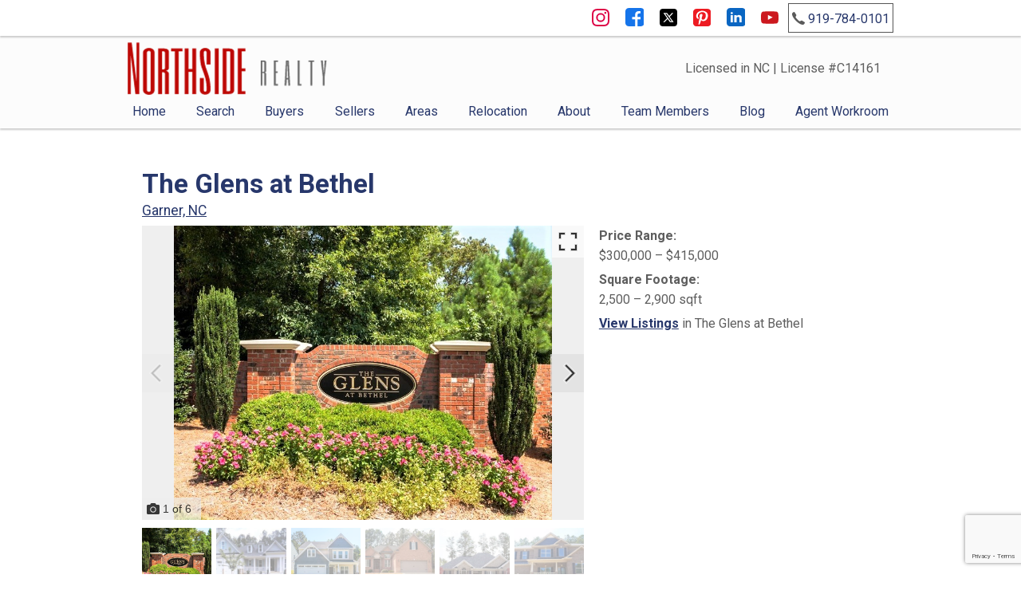

--- FILE ---
content_type: text/html; charset=UTF-8
request_url: https://www.northside-realty.com/neighborhood/the-glens-at-bethel-garner-nc
body_size: 8301
content:
<!DOCTYPE html>
<html lang="en">
<head>
    <link href='https://fonts.googleapis.com/css?family=Roboto:400,300italic,300,400italic,700,700italic,500italic,500' rel='stylesheet' type='text/css'>
    <link rel="stylesheet" href="https://reappdata.global.ssl.fastly.net/lib/realestate_solution/layouts_lib/videobackground/videobg.min.css">
    <link rel="stylesheet" href="https://www.northside-realty.com/site.css" TYPE="text/css">
<link rel="stylesheet" href="https://www.northside-realty.com/site.css?extra_css=neighborhood_pl_classic" TYPE="text/css">

    <title>The Glens at Bethel Garner NC</title>
    <meta name="viewport" content="width=device-width, initial-scale=1">
    <meta http-equiv="Content-Type" content="text/html;charset=utf-8">
<meta name="format-detection" content="telephone=no">
<meta http-equiv="x-ua-compatible" content="ie=edge">
	<meta name="description" content="Browse real estate details and see homes for sale in The Glens at Bethel in Garner, NC. Contract Northside Realty for Holly Springs Expert Information">
            <link rel="canonical" href="https://www.northside-realty.com/neighborhood/the-glens-at-bethel-garner-nc">
    
    
    

<script>
  window.dataLayer = window.dataLayer || [];
  function gtag(){
    dataLayer.push(arguments);
  }
  gtag('js', new Date());

  
  
  function gtag_report_conversion(form_id, form_name) {
    gtag('event', 'conversion', {
      'event': 'conversion',
      'form_id': form_id,
      'form_name': form_name
    });
    return false;
  }

  </script>



    <meta property="og:image" content="https://reappdata.global.ssl.fastly.net/site_data/northside-realty/neighborhood_pics/pic_640477.jpg">
    <meta property="og:image" content="https://reappdata.global.ssl.fastly.net/site_data/northside-realty/neighborhood_pics/pic_640478.jpg">
    <meta property="og:image" content="https://reappdata.global.ssl.fastly.net/site_data/northside-realty/neighborhood_pics/pic_640480.png">
    <meta property="og:image" content="https://reappdata.global.ssl.fastly.net/site_data/northside-realty/neighborhood_pics/pic_640475.jpg">
    <meta property="og:image" content="https://reappdata.global.ssl.fastly.net/site_data/northside-realty/neighborhood_pics/pic_640476.jpg">
    <meta property="og:image" content="https://reappdata.global.ssl.fastly.net/site_data/northside-realty/neighborhood_pics/pic_640479.jpg">
    <meta property="og:url" content="https://www.northside-realty.com/neighborhood/the-glens-at-bethel-garner-nc">
    <meta property="og:description" content="Browse real estate details and see homes for sale in The Glens at Bethel in Garner, NC. Contract Northside Realty for Holly Springs Expert Information">


<!-- Google tag (gtag.js) -->
<script async src="https://www.googletagmanager.com/gtag/js?id=G-B87ZDQEM5G"></script>
<script>
  window.dataLayer = window.dataLayer || [];
  function gtag(){dataLayer.push(arguments);}
  gtag('js', new Date());

  gtag('config', 'G-B87ZDQEM5G');
</script><meta name="google-site-verification" content="FqjtFtzO5fB1DkcNpPSp07XmLG7zZYgXYAtOdpSYnkg" />
</head>
<body id="neighborhood" class="wide  ">
    <div id="divback" class="section-">
        <div id="root">
            <div class="box-contact">
              <div class="container">
                <div class="box-content">
                  <ul class="social-list">
                    <li class="instagram"><a href="https://www.instagram.com/northsiderealtyinc/" target="_blank"></a></li>
                    <li class="facebook"><a href="https://www.facebook.com/NorthsideRealtyInc/" target="_blank"></a></li>
                    <li class="twitter"><a href="https://twitter.com/NSRealtyInc" target="_blank"></a></li>
                    <li class="pinterest"><a href="https://www.pinterest.com/northsiderealtyinc/" target="_blank"></a></li>
                    <li class="linkedin"><a href="https://www.linkedin.com/company/northside-realty-inc/" target="_blank"></a></li>
                    <li class="youtube"><a href="https://www.youtube.com/channel/UCRNvHz0yGsoleqaAil7tfmw" target="_blank"></a></li>

                  </ul>
                  <a href="tel:919-784-0101" class="phone">
                    <i class="icon-phone"></i>
                    <span>919-784-0101</span>
                  </a>
                </div>
              </div>
            </div>
            <div class="box-top js-top">
              <div id="header">
                <div class="container dak-flex-container dak-flex-v-center dak-flex-space-between">
                  <div class="logo dak-shrink dak-cell-v-center">
                    <img loading="lazy" src="https://reappdata.global.ssl.fastly.net/site_data/northside-realty/layouts/wb-2020/images/logo.png"
                         alt="Northside Realty"
                         width="250" height="66" />
                  </div>
                  <div class="dak-auto dak-cell-h-end dak-cell-v-center dak-pr-1 header__lic">
                    <p>Licensed in NC | License #C14161</p>
                  </div>
                  <div class="dak-shrink dak-cell-v-center">
                    <a href="#" class="btn-menu-drop btn-expand">
                      <div class="menu-icon icon-expand"><span></span><span></span><span></span><span></span></div>
                      <span>Menu</span>
                    </a>
                    <div id="Hmenu-mobile">
                        <ul class="hmenu-defaults " id="tophorizontal-navigation">
                                                <li class="menu-1  menu_first">
                            <a href="https://www.northside-realty.com"
                                      >
                    Home
                </a>
                                </li>
                                                                                                            <li class="menu-2 ">
                            <a href="https://www.northside-realty.com/idx-search.php"
                   class="menu-has-children"                   >
                    Search
                </a>
                                                            <ul>                    <li>
                        <a href="https://search.northside-realty.com/search/results/northside-realty-sold-listings" >
                            Northside Sold Properties
                        </a>
                    </li>
                                                                            <li>
                        <a href="https://search.northside-realty.com/office/1202" >
                            Northside Featured Listings
                        </a>
                    </li>
                                                                            <li>
                        <a href="https://search.northside-realty.com/search/results/open-house" >
                            Northside Open Houses
                        </a>
                    </li>
                    </ul>                                    </li>
                                                                                                            <li class="menu-3 ">
                            <a href="https://www.northside-realty.com/buyers.php"
                   class="menu-has-children"                   >
                    Buyers
                </a>
                                                            <ul>                    <li>
                        <a href="https://www.northside-realty.com/guide-for-first-time-home-buyers" >
                            First Time Home Buyers
                        </a>
                    </li>
                                                                            <li>
                        <a href="https://www.northside-realty.com/real-estate-calculators.phy" >
                            Real Estate Calculators
                        </a>
                    </li>
                                                                            <li>
                        <a href="https://www.northside-realty.com/mortgage-pre-approval" >
                            Mortgage Pre-Approval
                        </a>
                    </li>
                    </ul>                                    </li>
                                                                                        <li class="menu-4 ">
                            <a href="https://www.northside-realty.com/selling-results"
                   class="menu-has-children"                   >
                    Sellers
                </a>
                                                            <ul>                    <li>
                        <a href="https://www.northside-realty.com/sell-home" >
                            How Much Is Your Home Really Worth?
                        </a>
                    </li>
                                                                            <li>
                        <a href="https://www.northside-realty.com/form-neighborhood-sold-report.php" >
                            Neighborhood Sold Report
                        </a>
                    </li>
                    </ul>                                    </li>
                                                                                        <li class="menu-5 ">
                            <a href="https://www.northside-realty.com/areas"
                   class="menu-has-children"                   >
                    Areas
                </a>
                                                            <ul>                    <li>
                        <a href="https://www.northside-realty.com/neighborhood-results.php" >
                            Triangle Area Neighborhoods
                        </a>
                    </li>
                                                                            <li>
                        <a href="https://www.northside-realty.com/condo-results.php" >
                            Triangle Area Condos
                        </a>
                    </li>
                    </ul>                                    </li>
                                                                                        <li class="menu-6 ">
                            <a href="https://www.northside-realty.com/relocation-results.php"
                   class="menu-has-children"                   >
                    Relocation
                </a>
                                                            <ul>                    <li>
                        <a href="https://www.northside-realty.com/form-relocation.php" >
                            Free Relocation Package
                        </a>
                    </li>
                                                                            <li>
                        <a href="https://www.northside-realty.com/triangle-schools" >
                            K-12 Public Schools
                        </a>
                    </li>
                    </ul>                                    </li>
                                                                                                                                                                                            <li class="menu-7 ">
                            <a href="https://www.northside-realty.com/welcome-to-northside-realty-inc.php"
                   class="menu-has-children"                   >
                    About
                </a>
                                                            <ul>                    <li>
                        <a href="https://www.northside-realty.com/about-company-information.php" >
                            Northside Realty Company Information
                        </a>
                    </li>
                                                                            <li>
                        <a href="https://www.northside-realty.com/about-company-mission-statement.php" >
                            Northside Realty Mission Statement
                        </a>
                    </li>
                                                                            <li>
                        <a href="https://www.northside-realty.com/office-staff" >
                            Office Staff
                        </a>
                    </li>
                                                                            <li>
                        <a href="https://www.northside-realty.com/business-directory.php" >
                            Business Directory
                        </a>
                    </li>
                                                                            <li>
                        <a href="https://www.northside-realty.com/testimonial.php" >
                            Reviews
                        </a>
                    </li>
                                                                            <li>
                        <a href="https://www.northside-realty.com/contact.php" >
                            Contact Information
                        </a>
                    </li>
                                                                            <li>
                        <a href="https://www.northside-realty.com/northside-realty-careers" target="_blank" rel="noopener">
                            Careers
                        </a>
                    </li>
                    </ul>                                    </li>
                                                <li class="menu-8 ">
                            <a href="https://www.northside-realty.com/staff.php"
                                      >
                    Team Members
                </a>
                                </li>
                            <li class="menu-9 ">
                            <a href="https://blog.northside-realty.com/"
                                      target="_blank" rel="noopener">
                    Blog
                </a>
                                </li>
                                                                    <li class="menu-10  menu_last">
                            <a href="https://www.northside-realty.com/Welcome-Sales-Team"
                   class="menu-has-children"                   >
                    Agent Workroom
                </a>
                                                            <ul>                    <li>
                        <a href="https://www.northside-realty.com/admin" >
                            Agent Log In
                        </a>
                    </li>
                    </ul>                                    </li>
    </ul>
                    </div>
                  </div>

                </div>
                <div id="Hmenu" class="container">
                    <ul class="hmenu-defaults main-menu" id="tophorizontal-navigation">
                                                <li class="menu-1  menu_first">
                            <a href="https://www.northside-realty.com"
                                      >
                    Home
                </a>
                                </li>
                                                                                                            <li class="menu-2 ">
                            <a href="https://www.northside-realty.com/idx-search.php"
                   class="menu-has-children"                   >
                    Search
                </a>
                                                            <ul>                    <li>
                        <a href="https://search.northside-realty.com/search/results/northside-realty-sold-listings" >
                            Northside Sold Properties
                        </a>
                    </li>
                                                                            <li>
                        <a href="https://search.northside-realty.com/office/1202" >
                            Northside Featured Listings
                        </a>
                    </li>
                                                                            <li>
                        <a href="https://search.northside-realty.com/search/results/open-house" >
                            Northside Open Houses
                        </a>
                    </li>
                    </ul>                                    </li>
                                                                                                            <li class="menu-3 ">
                            <a href="https://www.northside-realty.com/buyers.php"
                   class="menu-has-children"                   >
                    Buyers
                </a>
                                                            <ul>                    <li>
                        <a href="https://www.northside-realty.com/guide-for-first-time-home-buyers" >
                            First Time Home Buyers
                        </a>
                    </li>
                                                                            <li>
                        <a href="https://www.northside-realty.com/real-estate-calculators.phy" >
                            Real Estate Calculators
                        </a>
                    </li>
                                                                            <li>
                        <a href="https://www.northside-realty.com/mortgage-pre-approval" >
                            Mortgage Pre-Approval
                        </a>
                    </li>
                    </ul>                                    </li>
                                                                                        <li class="menu-4 ">
                            <a href="https://www.northside-realty.com/selling-results"
                   class="menu-has-children"                   >
                    Sellers
                </a>
                                                            <ul>                    <li>
                        <a href="https://www.northside-realty.com/sell-home" >
                            How Much Is Your Home Really Worth?
                        </a>
                    </li>
                                                                            <li>
                        <a href="https://www.northside-realty.com/form-neighborhood-sold-report.php" >
                            Neighborhood Sold Report
                        </a>
                    </li>
                    </ul>                                    </li>
                                                                                        <li class="menu-5 ">
                            <a href="https://www.northside-realty.com/areas"
                   class="menu-has-children"                   >
                    Areas
                </a>
                                                            <ul>                    <li>
                        <a href="https://www.northside-realty.com/neighborhood-results.php" >
                            Triangle Area Neighborhoods
                        </a>
                    </li>
                                                                            <li>
                        <a href="https://www.northside-realty.com/condo-results.php" >
                            Triangle Area Condos
                        </a>
                    </li>
                    </ul>                                    </li>
                                                                                        <li class="menu-6 ">
                            <a href="https://www.northside-realty.com/relocation-results.php"
                   class="menu-has-children"                   >
                    Relocation
                </a>
                                                            <ul>                    <li>
                        <a href="https://www.northside-realty.com/form-relocation.php" >
                            Free Relocation Package
                        </a>
                    </li>
                                                                            <li>
                        <a href="https://www.northside-realty.com/triangle-schools" >
                            K-12 Public Schools
                        </a>
                    </li>
                    </ul>                                    </li>
                                                                                                                                                                                            <li class="menu-7 ">
                            <a href="https://www.northside-realty.com/welcome-to-northside-realty-inc.php"
                   class="menu-has-children"                   >
                    About
                </a>
                                                            <ul>                    <li>
                        <a href="https://www.northside-realty.com/about-company-information.php" >
                            Northside Realty Company Information
                        </a>
                    </li>
                                                                            <li>
                        <a href="https://www.northside-realty.com/about-company-mission-statement.php" >
                            Northside Realty Mission Statement
                        </a>
                    </li>
                                                                            <li>
                        <a href="https://www.northside-realty.com/office-staff" >
                            Office Staff
                        </a>
                    </li>
                                                                            <li>
                        <a href="https://www.northside-realty.com/business-directory.php" >
                            Business Directory
                        </a>
                    </li>
                                                                            <li>
                        <a href="https://www.northside-realty.com/testimonial.php" >
                            Reviews
                        </a>
                    </li>
                                                                            <li>
                        <a href="https://www.northside-realty.com/contact.php" >
                            Contact Information
                        </a>
                    </li>
                                                                            <li>
                        <a href="https://www.northside-realty.com/northside-realty-careers" target="_blank" rel="noopener">
                            Careers
                        </a>
                    </li>
                    </ul>                                    </li>
                                                <li class="menu-8 ">
                            <a href="https://www.northside-realty.com/staff.php"
                                      >
                    Team Members
                </a>
                                </li>
                            <li class="menu-9 ">
                            <a href="https://blog.northside-realty.com/"
                                      target="_blank" rel="noopener">
                    Blog
                </a>
                                </li>
                                                                    <li class="menu-10  menu_last">
                            <a href="https://www.northside-realty.com/Welcome-Sales-Team"
                   class="menu-has-children"                   >
                    Agent Workroom
                </a>
                                                            <ul>                    <li>
                        <a href="https://www.northside-realty.com/admin" >
                            Agent Log In
                        </a>
                    </li>
                    </ul>                                    </li>
    </ul>
                </div>
              </div>
                          </div>

            
            <div class="inner-content">
                                <div id="primary-column" class="primary-column" data-role="page">
                    <div class="content-pad" data-role="content">
                                                                                        <div id="content_body" class="content_body">
                            
                                                    </div>
                        <div id="system_body">
                                                      <div id="d5_module" class=" d5m_width_920"><div class="dak-pad-6 dak-contain-lg dacn_top_wrap">
    <h1 id="dacn_header" class="d5m-module-header">The Glens at Bethel</h1>
            <div class="dacn_area">
            <a href="https://www.northside-realty.com/area/garner-nc">Garner, NC</a>
        </div>
        <div id="dacn_top">
                                    <div id="pv_photos" class="pv_photos--with-thumbs">
        <div class="dak_photos--main-wrap">
            <div class="dak_photos--main dak_photos--viewer swiper swiper-container">
              <div class="swiper-wrapper">
                                      <div class="dak_photos--slide swiper-slide">
                      <div class="dak_photos--slide-contents">
                        <div class="dak_photos--large-image" data-alt="">
                          <img src="https://reappdata.global.ssl.fastly.net/site_data/northside-realty/neighborhood_pics/pic_640477.jpg"
                               alt=""
                               width="auto"
                               class="swiper-lazy dak_nolazy"
                          >
                                                      <div class="swiper-lazy-preloader"></div>
                        </div>
                      </div>
                    </div>
                                      <div class="dak_photos--slide swiper-slide">
                      <div class="dak_photos--slide-contents">
                        <div class="dak_photos--large-image" data-alt="">
                          <img src="https://reappdata.global.ssl.fastly.net/site_data/northside-realty/neighborhood_pics/pic_640478.jpg"
                               alt=""
                               width="auto"
                               class="swiper-lazy dak_nolazy"
                          >
                                                      <div class="swiper-lazy-preloader"></div>
                        </div>
                      </div>
                    </div>
                                      <div class="dak_photos--slide swiper-slide">
                      <div class="dak_photos--slide-contents">
                        <div class="dak_photos--large-image" data-alt="">
                          <img src="https://reappdata.global.ssl.fastly.net/site_data/northside-realty/neighborhood_pics/pic_640480.png"
                               alt=""
                               width="auto"
                               class="swiper-lazy dak_nolazy"
                          >
                                                      <div class="swiper-lazy-preloader"></div>
                        </div>
                      </div>
                    </div>
                                      <div class="dak_photos--slide swiper-slide">
                      <div class="dak_photos--slide-contents">
                        <div class="dak_photos--large-image" data-alt="">
                          <img src="https://reappdata.global.ssl.fastly.net/site_data/northside-realty/neighborhood_pics/pic_640475.jpg"
                               alt=""
                               width="auto"
                               class="swiper-lazy dak_nolazy"
                          >
                                                      <div class="swiper-lazy-preloader"></div>
                        </div>
                      </div>
                    </div>
                                      <div class="dak_photos--slide swiper-slide">
                      <div class="dak_photos--slide-contents">
                        <div class="dak_photos--large-image" data-alt="">
                          <img src="https://reappdata.global.ssl.fastly.net/site_data/northside-realty/neighborhood_pics/pic_640476.jpg"
                               alt=""
                               width="auto"
                               class="swiper-lazy dak_nolazy"
                          >
                                                      <div class="swiper-lazy-preloader"></div>
                        </div>
                      </div>
                    </div>
                                      <div class="dak_photos--slide swiper-slide">
                      <div class="dak_photos--slide-contents">
                        <div class="dak_photos--large-image" data-alt="">
                          <img src="https://reappdata.global.ssl.fastly.net/site_data/northside-realty/neighborhood_pics/pic_640479.jpg"
                               alt=""
                               width="auto"
                               class="swiper-lazy dak_nolazy"
                          >
                                                      <div class="swiper-lazy-preloader"></div>
                        </div>
                      </div>
                    </div>
                                </div>
                <button class="dak_photos--enlarge" aria-label="Enlarge photos.">
                    <svg class="dak_photos--fullscreen-enter" xmlns="http://www.w3.org/2000/svg" width="32" height="32" viewBox="0 0 24 24"><path d="M7 14H5v5h5v-2H7v-3zm-2-4h2V7h3V5H5v5zm12 7h-3v2h5v-5h-2v3zM14 5v2h3v3h2V5h-5z"/></svg>
                  <img class="dak_photos--fullscreen-exit" loading="lazy" src="https://www.northside-realty.com/icons/material/close/000" alt="" width="35" height="35" />
                </button>
                                <button class="dak_photos--prev">
                    <svg xmlns="http://www.w3.org/2000/svg" width="48" height="48" viewBox="0 0 24 24"><path d="M15.41 7.41L14 6l-6 6 6 6 1.41-1.41L10.83 12z"/></svg>
                </button>
                <button class="dak_photos--next">
                    <svg xmlns="http://www.w3.org/2000/svg" width="48" height="48" viewBox="0 0 24 24"><path d="M10 6L8.59 7.41 13.17 12l-4.58 4.59L10 18l6-6z"/></svg>
                </button>
                            </div>
            <div class="dak_photos--info-bar">
                <div class="dak_photos--total-bar">
                    <div class="dak_photos--total"></div>
                </div>
                <p class="dak_photos--description"></p>
            </div>
        </div>
        <div class="swiper swiper-container dak_photos--thumbs" >
            <div class="swiper-wrapper">
                                    <div class="dak_photos--thumb swiper-slide swiper-lazy" data-background="https://reappdata.global.ssl.fastly.net/site_data/northside-realty/neighborhood_pics/pic_640477.650.jpg"></div>
                                    <div class="dak_photos--thumb swiper-slide swiper-lazy" data-background="https://reappdata.global.ssl.fastly.net/site_data/northside-realty/neighborhood_pics/pic_640478.650.jpg"></div>
                                    <div class="dak_photos--thumb swiper-slide swiper-lazy" data-background="https://reappdata.global.ssl.fastly.net/site_data/northside-realty/neighborhood_pics/pic_640480.650.png"></div>
                                    <div class="dak_photos--thumb swiper-slide swiper-lazy" data-background="https://reappdata.global.ssl.fastly.net/site_data/northside-realty/neighborhood_pics/pic_640475.650.jpg"></div>
                                    <div class="dak_photos--thumb swiper-slide swiper-lazy" data-background="https://reappdata.global.ssl.fastly.net/site_data/northside-realty/neighborhood_pics/pic_640476.650.jpg"></div>
                                    <div class="dak_photos--thumb swiper-slide swiper-lazy" data-background="https://reappdata.global.ssl.fastly.net/site_data/northside-realty/neighborhood_pics/pic_640479.650.jpg"></div>
                            </div>
        </div>
    </div>
                            <div id="dacn_info">
            <div id="dacn_overview">
                                                    <div class="dacn_price">
                        <span class="dacn_label"><strong>Price Range:</strong></span>
                                                    $300,000 &ndash;
                            $415,000
                                            </div>
                                                    <div class="dacn_sqft">
                        <span class="dacn_label"><strong>Square Footage:</strong></span>
                                                    2,500 &ndash;
                            2,900 sqft
                                            </div>
                                                    <div class="dacn_view_listings">
                                                    <a href="https://search.northside-realty.com/search/results/the-glens-at-bethel"><strong>View Listings</strong></a> in The Glens at Bethel
                                            </div>
                                <div id="dacn_custom_fields">
                                                                                                                                                                                                                                                                                                                                                                                                                                                                                                                                                                                                                                                                                                                                                                                                                                                                                                                                                                                                                                                                                                                                                                                                                                                                                                                                                                                                                                                                                                                                                                                                                                                                                                                                                                                                                                                                                                                                                                                                                                                                                                                                                                                                                                                                                                                            </div>
            </div>
        </div>
    </div>
    <div id="dacn_top_panel">
        
    </div>
</div>
<div class="dacn_content_wrap">
    <div id="dacn_content">
        <p><span>The Glens at Bethel was developed in early 2016, with new homes being added until about mid 2018. The custom homes have modern features while the neighborhood's HOA maintains the landscaping throughout the community. </span><span>The neighborhood is South of downtown Raleigh, making its location a convenient twenty minute drive from </span><span>North Carolina State University, Pullen Park, and Wake Technical Community College. </span></p>
<p><span>There is also close access to Highways 40, 50, and 70. Residents are located right next to shopping districts that include grocery stores and restaurants. Just ten minutes away is the Garner Country Club, as well as a high school and more recreational activities such as playgrounds and parks. There are several creeks in the area, as well as a short drive to Capital Area Greenway access, allowing residents to further enjoy nature. </span></p>
<p></p>
            </div>
            <div id="dacn_location" class="d5m_location">
            <div id="d5m_map" class="dak_map"></div>
            <div class="d5m_directions">
                <a target="_blank" rel="noopener noreferrer" href="http://maps.google.com/maps?daddr=">Directions
                    to The Glens at Bethel</a>
            </div>
        </div>
    </div></div>
                                                  </div>
                        <div id="options_body">
                            
                        </div>
                                    </div>                </div>                                                <div class="clear"></div>
            </div>
        </div>        <div class="clear"></div>
        <div id="footer" class="footer-contact">
            <div class="content-pad">
                <nav class='d5-nav-footer' aria-label='Footer'>
    <ul class='footer-menu'>
                    <li class="footer-menu-home">
                                <a href="https://www.northside-realty.com" >Home</a>
            </li>
                    <li class="footer-menu-search">
                                <a href="https://www.northside-realty.com/idx-search.php" >Search</a>
            </li>
                    <li class="footer-menu-buyers">
                                <a href="https://www.northside-realty.com/buyers.php" >Buyers</a>
            </li>
                    <li class="footer-menu-sellers">
                                <a href="https://www.northside-realty.com/selling-results" >Sellers</a>
            </li>
                    <li class="footer-menu-areas">
                                <a href="https://www.northside-realty.com/areas" >Areas</a>
            </li>
                    <li class="footer-menu-relocation">
                                <a href="https://www.northside-realty.com/relocation-results.php" >Relocation</a>
            </li>
                    <li class="footer-menu-about">
                                <a href="https://www.northside-realty.com/welcome-to-northside-realty-inc.php" >About</a>
            </li>
                    <li class="footer-menu-team-members">
                                <a href="https://www.northside-realty.com/staff.php" >Team Members</a>
            </li>
                    <li class="footer-menu-blog">
                                <a href="https://blog.northside-realty.com/" rel="noopener" target="_blank">Blog</a>
            </li>
                    <li class="footer-menu-agent-workroom">
                                <a href="https://www.northside-realty.com/Welcome-Sales-Team" >Agent Workroom</a>
            </li>
            </ul>
</nav>
                <br class="clear" />
                <div class="footer-contact">
                    <p style="text-align: center;">Website is a service of: Northside Realty, Inc.<br />4701 Creedmoor Rd., Suite 105, Raleigh NC 27612 | 919-784-0101</p>
                </div>
                <div class="footer-logos">
                    <img loading="lazy" src="https://reappdata.global.ssl.fastly.net/site_data/northside-realty/layouts/wb-2020/images/logo-realtor.png" alt="REALTOR&reg;">
                    <img loading="lazy" src="https://reappdata.global.ssl.fastly.net/site_data/northside-realty/layouts/wb-2020/images/logo.png" alt="Northside Realty">
                    <img loading="lazy" src="https://reappdata.global.ssl.fastly.net/site_data/northside-realty/layouts/wb-2020/images/logo-eho.png" alt="Equal Housing Opportunity">
                </div>
                
            </div>        </div>        <div class="dakno" >
            Copyright  &copy; 2026 | Information deemed reliable, but not guaranteed. | <a href="https://www.northside-realty.com/privacy.php">Privacy Policy</a><br />
            <a target="_blank" class="dak" href="http://www.dakno.com">Real Estate Web Design</a>
            by <a class="dak" href="http://www.dakno.com" target="_blank">Dakno Marketing.</a><br /><br />
        </div>    </div>    <script type="text/javascript" src="https://reappdata.global.ssl.fastly.net/lib/realestate_solution/layouts_lib/jquery/jquery-1.11.3/jquery-1.11.3.min.js"></script>
    <script type="text/javascript">
        jQuery.noConflict();
    </script>
    <script type="text/javascript" src="https://reappdata.global.ssl.fastly.net/lib/realestate_solution/layouts_lib/jquery/cycle/cycle2-20130206/jquery.cycle2.min.js"></script>
    
    <script type="text/javascript">
        jQuery(document).ready((function($) {
          //Mobile menu
          var $menuButton = $(".btn-menu-drop"),
              $hmenu = $("#Hmenu"),
              $hmenuMobile = $("#Hmenu-mobile");

          $menuButton.click(function(event) {
            event.preventDefault();

            $(this).toggleClass("open-menu");
            $hmenuMobile.slideToggle();
          });

          function menuWidthCheck() {
            var browserWidth = Math.max(document.documentElement.clientWidth, window.innerWidth || 0);
            if (browserWidth >= 830) {
              // This is a desktop
              $hmenu.show();
              $hmenuMobile.hide();
              $menuButton.removeClass("open-menu");

            } else if (!$menuButton.hasClass("open-menu")) {
              // This is a phone or talet
              $hmenu.hide();
              $hmenuMobile.hide();
            }
          }

          menuWidthCheck();
          window.addEventListener("resize", menuWidthCheck, false);

          //Home page show-hide buttons
          var findBtns = $('.js-btn-find'),
              joinBtns = $('.js-btn-join'),
              findBoxes = $('.js-box-find'),
              joinBoxes = $('.js-box-join');

          findBtns.click(function(e) {
            var target = $(this).attr('data');
            e.preventDefault();

            findBtns.removeClass('active');
            findBoxes.removeClass('active');

            $(this).addClass('active');
            $('#' + target).addClass('active');
          });

          joinBtns.click(function(e) {
            var target = $(this).attr('data');
            e.preventDefault();

            joinBtns.removeClass('active');
            joinBoxes.removeClass('active');

            $(this).addClass('active');
            $('#' + target).addClass('active');
          });

          
        })(jQuery));
        
    </script>
        <script src="https://reappdata.global.ssl.fastly.net/lib/realestate_solution/js/frontend/loadFiles.min.js"></script>
    
    <noscript id="leaflet_deferred-styles">
    <link rel="stylesheet" href="https://reappdata.global.ssl.fastly.net/lib/realestate_solution/js/leaflet/1.4.0/leaflet.min.css" />
</noscript>
<div class="mapjs_container"></div>
<script type="text/javascript">
    window.maptiler_api_key = 'qkfY6ce1hu2yZLqGriNE';
</script>
<script type="text/javascript">

    function dak_map_js_lazyload() {
        'use strict';
        var options = {
            rootMargin: '200px',
            threshold: 0
        };
        var map = document.querySelector('.dak_map');

        if ('IntersectionObserver' in window) {
            var observer = new IntersectionObserver(
                function (entries, observer) {
                    var isIntersecting = typeof entries[0].isIntersecting === 'boolean' ? entries[0].isIntersecting : entries[0].intersectionRatio > 0;
                    if (isIntersecting) {
                        dak_map_load();
                        observer.unobserve(map);
                    }
                },
                options
            );
            observer.observe(map);
        }
        else {
            dak_map_load();
        }
    }

    function dak_map_load() {
        var mapJSList = [];
        mapJSList.push('<script src="https://reappdata.global.ssl.fastly.net/lib/realestate_solution/js/leaflet/1.4.0/leaflet.js"><\/script>');
        mapJSList.push('<script src="https://reappdata.global.ssl.fastly.net/lib/realestate_solution/js/frontend/map.min.js"><\/script>');
        loadJSUrls(mapJSList, '.mapjs_container');
        window.addEventListener('DOMContentLoaded', loadMaps);

        var raf = window.requestAnimationFrame || window.mozRequestAnimationFrame ||
            window.webkitRequestAnimationFrame || window.msRequestAnimationFrame;
        if (raf) raf(function() { window.setTimeout(loadDeferredStyles("leaflet_deferred-styles"), 0); });
        else window.addEventListener('load', loadDeferredStyles("leaflet_deferred-styles"));
    }

    function loadMaps() {
        if (typeof dakMaps !== "undefined") {
            if (document.getElementById('d5m_map')) {
                if (!document.getElementById('d5m_map').classList.contains('leaflet-container')) {
                    dak_map_init();
                }
            }
            if (document.getElementById('d5widget_map')) {
                if (!document.getElementById('d5widget_map').classList.contains('leaflet-container')) {
                    dak_widget_map_init();
                }
            }
            if (document.getElementById('d5area_map')) {
                if (!document.getElementById('d5area_map').classList.contains('leaflet-container')) {
                    dak_map_init();
                }
            }
          if (document.getElementById('dapropmap')) {
            if (!document.getElementById('dapropmap').classList.contains('leaflet-container')) {
              initPropertyMap();
            }
          }
          if (document.getElementById('dacnmap')) {
            if (!document.getElementById('dacnmap').classList.contains('leaflet-container')) {
              initCondoMap();
            }
          }
        }
    }

    if (document.querySelector('.dak_map')) {
        dak_map_js_lazyload();
    }
</script>



<script type="text/javascript">
  function dak_map_init() {
    dakMaps.init('d5m_map', {
      bounds: [[35.66796584384,-78.599912877823],[35.66796584384,-78.599912877823]],
      feature_data: [{"lon":-78.599912877823,"lat":35.66796584384,"icon":"neighborhood","info_data":""}]
    });
  }
</script>

<link rel="stylesheet" href="https://www.northside-realty.com/lib/realestate_solution/css/photo_gallery/photo_gallery.min.css" />




    <script src="https://reappdata.global.ssl.fastly.net/dist/js/site.aa6e76e4c45b4466f6de.js"></script>
    <div class="jsContainer"></div>
    <script>
      var jsList = [];
      if (document.querySelector('.dak-react') || document.querySelector('.dak-react-sellerform')) {
        jsList.push('<script src="https://reappdata.global.ssl.fastly.net/dist/js/bundle.2603a30c64d26ebaf619.js"><\/script>');
        if (document.querySelector('.dak-react')) {
          jsList.push('<script src="https://reappdata.global.ssl.fastly.net/dist/js/frontend.ff206d0134c092f3f9c6.js"><\/script>');
        }
        if (document.querySelector('.dak-react-sellerform')) {
          jsList.push('<script src="https://reappdata.global.ssl.fastly.net/dist/js/sellerform.dbbb0f22fce4e22c686d.js"><\/script>');
        }
      }
      if (document.querySelector('.didx-carousel')
          || document.querySelector('.property-grid-async')
          || document.querySelector('.didx-grid')
          || document.querySelector('.d5-grid-results')
          || document.querySelector('.dak_photos--main')
      ) {
        jsList.push('<script src="https://reappdata.global.ssl.fastly.net/dist/js/gridgallery.762fcde19a82e15cf342.js"><\/script>');
      }
      if (document.querySelector('.d5-js-idx-count')) {
        jsList.push('<script src="https://reappdata.global.ssl.fastly.net/dist/js/searchCount.71bdde49ab270e22e727.js"><\/script>');
      }
      if (document.querySelector('.d5-js-idx-stats')) {
        jsList.push('<script src="https://reappdata.global.ssl.fastly.net/dist/js/searchStats.4e4775970992ef3b7fe4.js"><\/script>');
      }
      if (document.querySelector('.d5-js-idx-sqft')) {
        jsList.push('<script src="https://reappdata.global.ssl.fastly.net/dist/js/searchSqft.12067c823e97e181d042.js"><\/script>');
      }
      if (document.querySelector('.dak-js-list')) {
        jsList.push('<script src="https://reappdata.global.ssl.fastly.net/dist/js/dropdown.0a361d2c7aa439e469cd.js"><\/script>');
      }
      if (document.querySelector('.dak-js-tabs-container')) {
        jsList.push('<script src="https://reappdata.global.ssl.fastly.net/dist/js/tabs.ebd4d1a90760f5898643.js"><\/script>');
      }
            if (document.getElementById("minicontact") || document.querySelectorAll(".standard-form")) {
        jsList.push('<script src="https://www.google.com/recaptcha/api.js?render=6LfVyAseAAAAAEAmQk_uqUBCJAXErePIo9h8sTQy"><\/script>');
      }
      
      if (jsList) {
        loadJSUrls(jsList, '.jsContainer');
      }
    </script>





</body>
</html>


--- FILE ---
content_type: text/html; charset=utf-8
request_url: https://www.google.com/recaptcha/api2/anchor?ar=1&k=6LfVyAseAAAAAEAmQk_uqUBCJAXErePIo9h8sTQy&co=aHR0cHM6Ly93d3cubm9ydGhzaWRlLXJlYWx0eS5jb206NDQz&hl=en&v=PoyoqOPhxBO7pBk68S4YbpHZ&size=invisible&anchor-ms=20000&execute-ms=30000&cb=fjjc0otpqy71
body_size: 48597
content:
<!DOCTYPE HTML><html dir="ltr" lang="en"><head><meta http-equiv="Content-Type" content="text/html; charset=UTF-8">
<meta http-equiv="X-UA-Compatible" content="IE=edge">
<title>reCAPTCHA</title>
<style type="text/css">
/* cyrillic-ext */
@font-face {
  font-family: 'Roboto';
  font-style: normal;
  font-weight: 400;
  font-stretch: 100%;
  src: url(//fonts.gstatic.com/s/roboto/v48/KFO7CnqEu92Fr1ME7kSn66aGLdTylUAMa3GUBHMdazTgWw.woff2) format('woff2');
  unicode-range: U+0460-052F, U+1C80-1C8A, U+20B4, U+2DE0-2DFF, U+A640-A69F, U+FE2E-FE2F;
}
/* cyrillic */
@font-face {
  font-family: 'Roboto';
  font-style: normal;
  font-weight: 400;
  font-stretch: 100%;
  src: url(//fonts.gstatic.com/s/roboto/v48/KFO7CnqEu92Fr1ME7kSn66aGLdTylUAMa3iUBHMdazTgWw.woff2) format('woff2');
  unicode-range: U+0301, U+0400-045F, U+0490-0491, U+04B0-04B1, U+2116;
}
/* greek-ext */
@font-face {
  font-family: 'Roboto';
  font-style: normal;
  font-weight: 400;
  font-stretch: 100%;
  src: url(//fonts.gstatic.com/s/roboto/v48/KFO7CnqEu92Fr1ME7kSn66aGLdTylUAMa3CUBHMdazTgWw.woff2) format('woff2');
  unicode-range: U+1F00-1FFF;
}
/* greek */
@font-face {
  font-family: 'Roboto';
  font-style: normal;
  font-weight: 400;
  font-stretch: 100%;
  src: url(//fonts.gstatic.com/s/roboto/v48/KFO7CnqEu92Fr1ME7kSn66aGLdTylUAMa3-UBHMdazTgWw.woff2) format('woff2');
  unicode-range: U+0370-0377, U+037A-037F, U+0384-038A, U+038C, U+038E-03A1, U+03A3-03FF;
}
/* math */
@font-face {
  font-family: 'Roboto';
  font-style: normal;
  font-weight: 400;
  font-stretch: 100%;
  src: url(//fonts.gstatic.com/s/roboto/v48/KFO7CnqEu92Fr1ME7kSn66aGLdTylUAMawCUBHMdazTgWw.woff2) format('woff2');
  unicode-range: U+0302-0303, U+0305, U+0307-0308, U+0310, U+0312, U+0315, U+031A, U+0326-0327, U+032C, U+032F-0330, U+0332-0333, U+0338, U+033A, U+0346, U+034D, U+0391-03A1, U+03A3-03A9, U+03B1-03C9, U+03D1, U+03D5-03D6, U+03F0-03F1, U+03F4-03F5, U+2016-2017, U+2034-2038, U+203C, U+2040, U+2043, U+2047, U+2050, U+2057, U+205F, U+2070-2071, U+2074-208E, U+2090-209C, U+20D0-20DC, U+20E1, U+20E5-20EF, U+2100-2112, U+2114-2115, U+2117-2121, U+2123-214F, U+2190, U+2192, U+2194-21AE, U+21B0-21E5, U+21F1-21F2, U+21F4-2211, U+2213-2214, U+2216-22FF, U+2308-230B, U+2310, U+2319, U+231C-2321, U+2336-237A, U+237C, U+2395, U+239B-23B7, U+23D0, U+23DC-23E1, U+2474-2475, U+25AF, U+25B3, U+25B7, U+25BD, U+25C1, U+25CA, U+25CC, U+25FB, U+266D-266F, U+27C0-27FF, U+2900-2AFF, U+2B0E-2B11, U+2B30-2B4C, U+2BFE, U+3030, U+FF5B, U+FF5D, U+1D400-1D7FF, U+1EE00-1EEFF;
}
/* symbols */
@font-face {
  font-family: 'Roboto';
  font-style: normal;
  font-weight: 400;
  font-stretch: 100%;
  src: url(//fonts.gstatic.com/s/roboto/v48/KFO7CnqEu92Fr1ME7kSn66aGLdTylUAMaxKUBHMdazTgWw.woff2) format('woff2');
  unicode-range: U+0001-000C, U+000E-001F, U+007F-009F, U+20DD-20E0, U+20E2-20E4, U+2150-218F, U+2190, U+2192, U+2194-2199, U+21AF, U+21E6-21F0, U+21F3, U+2218-2219, U+2299, U+22C4-22C6, U+2300-243F, U+2440-244A, U+2460-24FF, U+25A0-27BF, U+2800-28FF, U+2921-2922, U+2981, U+29BF, U+29EB, U+2B00-2BFF, U+4DC0-4DFF, U+FFF9-FFFB, U+10140-1018E, U+10190-1019C, U+101A0, U+101D0-101FD, U+102E0-102FB, U+10E60-10E7E, U+1D2C0-1D2D3, U+1D2E0-1D37F, U+1F000-1F0FF, U+1F100-1F1AD, U+1F1E6-1F1FF, U+1F30D-1F30F, U+1F315, U+1F31C, U+1F31E, U+1F320-1F32C, U+1F336, U+1F378, U+1F37D, U+1F382, U+1F393-1F39F, U+1F3A7-1F3A8, U+1F3AC-1F3AF, U+1F3C2, U+1F3C4-1F3C6, U+1F3CA-1F3CE, U+1F3D4-1F3E0, U+1F3ED, U+1F3F1-1F3F3, U+1F3F5-1F3F7, U+1F408, U+1F415, U+1F41F, U+1F426, U+1F43F, U+1F441-1F442, U+1F444, U+1F446-1F449, U+1F44C-1F44E, U+1F453, U+1F46A, U+1F47D, U+1F4A3, U+1F4B0, U+1F4B3, U+1F4B9, U+1F4BB, U+1F4BF, U+1F4C8-1F4CB, U+1F4D6, U+1F4DA, U+1F4DF, U+1F4E3-1F4E6, U+1F4EA-1F4ED, U+1F4F7, U+1F4F9-1F4FB, U+1F4FD-1F4FE, U+1F503, U+1F507-1F50B, U+1F50D, U+1F512-1F513, U+1F53E-1F54A, U+1F54F-1F5FA, U+1F610, U+1F650-1F67F, U+1F687, U+1F68D, U+1F691, U+1F694, U+1F698, U+1F6AD, U+1F6B2, U+1F6B9-1F6BA, U+1F6BC, U+1F6C6-1F6CF, U+1F6D3-1F6D7, U+1F6E0-1F6EA, U+1F6F0-1F6F3, U+1F6F7-1F6FC, U+1F700-1F7FF, U+1F800-1F80B, U+1F810-1F847, U+1F850-1F859, U+1F860-1F887, U+1F890-1F8AD, U+1F8B0-1F8BB, U+1F8C0-1F8C1, U+1F900-1F90B, U+1F93B, U+1F946, U+1F984, U+1F996, U+1F9E9, U+1FA00-1FA6F, U+1FA70-1FA7C, U+1FA80-1FA89, U+1FA8F-1FAC6, U+1FACE-1FADC, U+1FADF-1FAE9, U+1FAF0-1FAF8, U+1FB00-1FBFF;
}
/* vietnamese */
@font-face {
  font-family: 'Roboto';
  font-style: normal;
  font-weight: 400;
  font-stretch: 100%;
  src: url(//fonts.gstatic.com/s/roboto/v48/KFO7CnqEu92Fr1ME7kSn66aGLdTylUAMa3OUBHMdazTgWw.woff2) format('woff2');
  unicode-range: U+0102-0103, U+0110-0111, U+0128-0129, U+0168-0169, U+01A0-01A1, U+01AF-01B0, U+0300-0301, U+0303-0304, U+0308-0309, U+0323, U+0329, U+1EA0-1EF9, U+20AB;
}
/* latin-ext */
@font-face {
  font-family: 'Roboto';
  font-style: normal;
  font-weight: 400;
  font-stretch: 100%;
  src: url(//fonts.gstatic.com/s/roboto/v48/KFO7CnqEu92Fr1ME7kSn66aGLdTylUAMa3KUBHMdazTgWw.woff2) format('woff2');
  unicode-range: U+0100-02BA, U+02BD-02C5, U+02C7-02CC, U+02CE-02D7, U+02DD-02FF, U+0304, U+0308, U+0329, U+1D00-1DBF, U+1E00-1E9F, U+1EF2-1EFF, U+2020, U+20A0-20AB, U+20AD-20C0, U+2113, U+2C60-2C7F, U+A720-A7FF;
}
/* latin */
@font-face {
  font-family: 'Roboto';
  font-style: normal;
  font-weight: 400;
  font-stretch: 100%;
  src: url(//fonts.gstatic.com/s/roboto/v48/KFO7CnqEu92Fr1ME7kSn66aGLdTylUAMa3yUBHMdazQ.woff2) format('woff2');
  unicode-range: U+0000-00FF, U+0131, U+0152-0153, U+02BB-02BC, U+02C6, U+02DA, U+02DC, U+0304, U+0308, U+0329, U+2000-206F, U+20AC, U+2122, U+2191, U+2193, U+2212, U+2215, U+FEFF, U+FFFD;
}
/* cyrillic-ext */
@font-face {
  font-family: 'Roboto';
  font-style: normal;
  font-weight: 500;
  font-stretch: 100%;
  src: url(//fonts.gstatic.com/s/roboto/v48/KFO7CnqEu92Fr1ME7kSn66aGLdTylUAMa3GUBHMdazTgWw.woff2) format('woff2');
  unicode-range: U+0460-052F, U+1C80-1C8A, U+20B4, U+2DE0-2DFF, U+A640-A69F, U+FE2E-FE2F;
}
/* cyrillic */
@font-face {
  font-family: 'Roboto';
  font-style: normal;
  font-weight: 500;
  font-stretch: 100%;
  src: url(//fonts.gstatic.com/s/roboto/v48/KFO7CnqEu92Fr1ME7kSn66aGLdTylUAMa3iUBHMdazTgWw.woff2) format('woff2');
  unicode-range: U+0301, U+0400-045F, U+0490-0491, U+04B0-04B1, U+2116;
}
/* greek-ext */
@font-face {
  font-family: 'Roboto';
  font-style: normal;
  font-weight: 500;
  font-stretch: 100%;
  src: url(//fonts.gstatic.com/s/roboto/v48/KFO7CnqEu92Fr1ME7kSn66aGLdTylUAMa3CUBHMdazTgWw.woff2) format('woff2');
  unicode-range: U+1F00-1FFF;
}
/* greek */
@font-face {
  font-family: 'Roboto';
  font-style: normal;
  font-weight: 500;
  font-stretch: 100%;
  src: url(//fonts.gstatic.com/s/roboto/v48/KFO7CnqEu92Fr1ME7kSn66aGLdTylUAMa3-UBHMdazTgWw.woff2) format('woff2');
  unicode-range: U+0370-0377, U+037A-037F, U+0384-038A, U+038C, U+038E-03A1, U+03A3-03FF;
}
/* math */
@font-face {
  font-family: 'Roboto';
  font-style: normal;
  font-weight: 500;
  font-stretch: 100%;
  src: url(//fonts.gstatic.com/s/roboto/v48/KFO7CnqEu92Fr1ME7kSn66aGLdTylUAMawCUBHMdazTgWw.woff2) format('woff2');
  unicode-range: U+0302-0303, U+0305, U+0307-0308, U+0310, U+0312, U+0315, U+031A, U+0326-0327, U+032C, U+032F-0330, U+0332-0333, U+0338, U+033A, U+0346, U+034D, U+0391-03A1, U+03A3-03A9, U+03B1-03C9, U+03D1, U+03D5-03D6, U+03F0-03F1, U+03F4-03F5, U+2016-2017, U+2034-2038, U+203C, U+2040, U+2043, U+2047, U+2050, U+2057, U+205F, U+2070-2071, U+2074-208E, U+2090-209C, U+20D0-20DC, U+20E1, U+20E5-20EF, U+2100-2112, U+2114-2115, U+2117-2121, U+2123-214F, U+2190, U+2192, U+2194-21AE, U+21B0-21E5, U+21F1-21F2, U+21F4-2211, U+2213-2214, U+2216-22FF, U+2308-230B, U+2310, U+2319, U+231C-2321, U+2336-237A, U+237C, U+2395, U+239B-23B7, U+23D0, U+23DC-23E1, U+2474-2475, U+25AF, U+25B3, U+25B7, U+25BD, U+25C1, U+25CA, U+25CC, U+25FB, U+266D-266F, U+27C0-27FF, U+2900-2AFF, U+2B0E-2B11, U+2B30-2B4C, U+2BFE, U+3030, U+FF5B, U+FF5D, U+1D400-1D7FF, U+1EE00-1EEFF;
}
/* symbols */
@font-face {
  font-family: 'Roboto';
  font-style: normal;
  font-weight: 500;
  font-stretch: 100%;
  src: url(//fonts.gstatic.com/s/roboto/v48/KFO7CnqEu92Fr1ME7kSn66aGLdTylUAMaxKUBHMdazTgWw.woff2) format('woff2');
  unicode-range: U+0001-000C, U+000E-001F, U+007F-009F, U+20DD-20E0, U+20E2-20E4, U+2150-218F, U+2190, U+2192, U+2194-2199, U+21AF, U+21E6-21F0, U+21F3, U+2218-2219, U+2299, U+22C4-22C6, U+2300-243F, U+2440-244A, U+2460-24FF, U+25A0-27BF, U+2800-28FF, U+2921-2922, U+2981, U+29BF, U+29EB, U+2B00-2BFF, U+4DC0-4DFF, U+FFF9-FFFB, U+10140-1018E, U+10190-1019C, U+101A0, U+101D0-101FD, U+102E0-102FB, U+10E60-10E7E, U+1D2C0-1D2D3, U+1D2E0-1D37F, U+1F000-1F0FF, U+1F100-1F1AD, U+1F1E6-1F1FF, U+1F30D-1F30F, U+1F315, U+1F31C, U+1F31E, U+1F320-1F32C, U+1F336, U+1F378, U+1F37D, U+1F382, U+1F393-1F39F, U+1F3A7-1F3A8, U+1F3AC-1F3AF, U+1F3C2, U+1F3C4-1F3C6, U+1F3CA-1F3CE, U+1F3D4-1F3E0, U+1F3ED, U+1F3F1-1F3F3, U+1F3F5-1F3F7, U+1F408, U+1F415, U+1F41F, U+1F426, U+1F43F, U+1F441-1F442, U+1F444, U+1F446-1F449, U+1F44C-1F44E, U+1F453, U+1F46A, U+1F47D, U+1F4A3, U+1F4B0, U+1F4B3, U+1F4B9, U+1F4BB, U+1F4BF, U+1F4C8-1F4CB, U+1F4D6, U+1F4DA, U+1F4DF, U+1F4E3-1F4E6, U+1F4EA-1F4ED, U+1F4F7, U+1F4F9-1F4FB, U+1F4FD-1F4FE, U+1F503, U+1F507-1F50B, U+1F50D, U+1F512-1F513, U+1F53E-1F54A, U+1F54F-1F5FA, U+1F610, U+1F650-1F67F, U+1F687, U+1F68D, U+1F691, U+1F694, U+1F698, U+1F6AD, U+1F6B2, U+1F6B9-1F6BA, U+1F6BC, U+1F6C6-1F6CF, U+1F6D3-1F6D7, U+1F6E0-1F6EA, U+1F6F0-1F6F3, U+1F6F7-1F6FC, U+1F700-1F7FF, U+1F800-1F80B, U+1F810-1F847, U+1F850-1F859, U+1F860-1F887, U+1F890-1F8AD, U+1F8B0-1F8BB, U+1F8C0-1F8C1, U+1F900-1F90B, U+1F93B, U+1F946, U+1F984, U+1F996, U+1F9E9, U+1FA00-1FA6F, U+1FA70-1FA7C, U+1FA80-1FA89, U+1FA8F-1FAC6, U+1FACE-1FADC, U+1FADF-1FAE9, U+1FAF0-1FAF8, U+1FB00-1FBFF;
}
/* vietnamese */
@font-face {
  font-family: 'Roboto';
  font-style: normal;
  font-weight: 500;
  font-stretch: 100%;
  src: url(//fonts.gstatic.com/s/roboto/v48/KFO7CnqEu92Fr1ME7kSn66aGLdTylUAMa3OUBHMdazTgWw.woff2) format('woff2');
  unicode-range: U+0102-0103, U+0110-0111, U+0128-0129, U+0168-0169, U+01A0-01A1, U+01AF-01B0, U+0300-0301, U+0303-0304, U+0308-0309, U+0323, U+0329, U+1EA0-1EF9, U+20AB;
}
/* latin-ext */
@font-face {
  font-family: 'Roboto';
  font-style: normal;
  font-weight: 500;
  font-stretch: 100%;
  src: url(//fonts.gstatic.com/s/roboto/v48/KFO7CnqEu92Fr1ME7kSn66aGLdTylUAMa3KUBHMdazTgWw.woff2) format('woff2');
  unicode-range: U+0100-02BA, U+02BD-02C5, U+02C7-02CC, U+02CE-02D7, U+02DD-02FF, U+0304, U+0308, U+0329, U+1D00-1DBF, U+1E00-1E9F, U+1EF2-1EFF, U+2020, U+20A0-20AB, U+20AD-20C0, U+2113, U+2C60-2C7F, U+A720-A7FF;
}
/* latin */
@font-face {
  font-family: 'Roboto';
  font-style: normal;
  font-weight: 500;
  font-stretch: 100%;
  src: url(//fonts.gstatic.com/s/roboto/v48/KFO7CnqEu92Fr1ME7kSn66aGLdTylUAMa3yUBHMdazQ.woff2) format('woff2');
  unicode-range: U+0000-00FF, U+0131, U+0152-0153, U+02BB-02BC, U+02C6, U+02DA, U+02DC, U+0304, U+0308, U+0329, U+2000-206F, U+20AC, U+2122, U+2191, U+2193, U+2212, U+2215, U+FEFF, U+FFFD;
}
/* cyrillic-ext */
@font-face {
  font-family: 'Roboto';
  font-style: normal;
  font-weight: 900;
  font-stretch: 100%;
  src: url(//fonts.gstatic.com/s/roboto/v48/KFO7CnqEu92Fr1ME7kSn66aGLdTylUAMa3GUBHMdazTgWw.woff2) format('woff2');
  unicode-range: U+0460-052F, U+1C80-1C8A, U+20B4, U+2DE0-2DFF, U+A640-A69F, U+FE2E-FE2F;
}
/* cyrillic */
@font-face {
  font-family: 'Roboto';
  font-style: normal;
  font-weight: 900;
  font-stretch: 100%;
  src: url(//fonts.gstatic.com/s/roboto/v48/KFO7CnqEu92Fr1ME7kSn66aGLdTylUAMa3iUBHMdazTgWw.woff2) format('woff2');
  unicode-range: U+0301, U+0400-045F, U+0490-0491, U+04B0-04B1, U+2116;
}
/* greek-ext */
@font-face {
  font-family: 'Roboto';
  font-style: normal;
  font-weight: 900;
  font-stretch: 100%;
  src: url(//fonts.gstatic.com/s/roboto/v48/KFO7CnqEu92Fr1ME7kSn66aGLdTylUAMa3CUBHMdazTgWw.woff2) format('woff2');
  unicode-range: U+1F00-1FFF;
}
/* greek */
@font-face {
  font-family: 'Roboto';
  font-style: normal;
  font-weight: 900;
  font-stretch: 100%;
  src: url(//fonts.gstatic.com/s/roboto/v48/KFO7CnqEu92Fr1ME7kSn66aGLdTylUAMa3-UBHMdazTgWw.woff2) format('woff2');
  unicode-range: U+0370-0377, U+037A-037F, U+0384-038A, U+038C, U+038E-03A1, U+03A3-03FF;
}
/* math */
@font-face {
  font-family: 'Roboto';
  font-style: normal;
  font-weight: 900;
  font-stretch: 100%;
  src: url(//fonts.gstatic.com/s/roboto/v48/KFO7CnqEu92Fr1ME7kSn66aGLdTylUAMawCUBHMdazTgWw.woff2) format('woff2');
  unicode-range: U+0302-0303, U+0305, U+0307-0308, U+0310, U+0312, U+0315, U+031A, U+0326-0327, U+032C, U+032F-0330, U+0332-0333, U+0338, U+033A, U+0346, U+034D, U+0391-03A1, U+03A3-03A9, U+03B1-03C9, U+03D1, U+03D5-03D6, U+03F0-03F1, U+03F4-03F5, U+2016-2017, U+2034-2038, U+203C, U+2040, U+2043, U+2047, U+2050, U+2057, U+205F, U+2070-2071, U+2074-208E, U+2090-209C, U+20D0-20DC, U+20E1, U+20E5-20EF, U+2100-2112, U+2114-2115, U+2117-2121, U+2123-214F, U+2190, U+2192, U+2194-21AE, U+21B0-21E5, U+21F1-21F2, U+21F4-2211, U+2213-2214, U+2216-22FF, U+2308-230B, U+2310, U+2319, U+231C-2321, U+2336-237A, U+237C, U+2395, U+239B-23B7, U+23D0, U+23DC-23E1, U+2474-2475, U+25AF, U+25B3, U+25B7, U+25BD, U+25C1, U+25CA, U+25CC, U+25FB, U+266D-266F, U+27C0-27FF, U+2900-2AFF, U+2B0E-2B11, U+2B30-2B4C, U+2BFE, U+3030, U+FF5B, U+FF5D, U+1D400-1D7FF, U+1EE00-1EEFF;
}
/* symbols */
@font-face {
  font-family: 'Roboto';
  font-style: normal;
  font-weight: 900;
  font-stretch: 100%;
  src: url(//fonts.gstatic.com/s/roboto/v48/KFO7CnqEu92Fr1ME7kSn66aGLdTylUAMaxKUBHMdazTgWw.woff2) format('woff2');
  unicode-range: U+0001-000C, U+000E-001F, U+007F-009F, U+20DD-20E0, U+20E2-20E4, U+2150-218F, U+2190, U+2192, U+2194-2199, U+21AF, U+21E6-21F0, U+21F3, U+2218-2219, U+2299, U+22C4-22C6, U+2300-243F, U+2440-244A, U+2460-24FF, U+25A0-27BF, U+2800-28FF, U+2921-2922, U+2981, U+29BF, U+29EB, U+2B00-2BFF, U+4DC0-4DFF, U+FFF9-FFFB, U+10140-1018E, U+10190-1019C, U+101A0, U+101D0-101FD, U+102E0-102FB, U+10E60-10E7E, U+1D2C0-1D2D3, U+1D2E0-1D37F, U+1F000-1F0FF, U+1F100-1F1AD, U+1F1E6-1F1FF, U+1F30D-1F30F, U+1F315, U+1F31C, U+1F31E, U+1F320-1F32C, U+1F336, U+1F378, U+1F37D, U+1F382, U+1F393-1F39F, U+1F3A7-1F3A8, U+1F3AC-1F3AF, U+1F3C2, U+1F3C4-1F3C6, U+1F3CA-1F3CE, U+1F3D4-1F3E0, U+1F3ED, U+1F3F1-1F3F3, U+1F3F5-1F3F7, U+1F408, U+1F415, U+1F41F, U+1F426, U+1F43F, U+1F441-1F442, U+1F444, U+1F446-1F449, U+1F44C-1F44E, U+1F453, U+1F46A, U+1F47D, U+1F4A3, U+1F4B0, U+1F4B3, U+1F4B9, U+1F4BB, U+1F4BF, U+1F4C8-1F4CB, U+1F4D6, U+1F4DA, U+1F4DF, U+1F4E3-1F4E6, U+1F4EA-1F4ED, U+1F4F7, U+1F4F9-1F4FB, U+1F4FD-1F4FE, U+1F503, U+1F507-1F50B, U+1F50D, U+1F512-1F513, U+1F53E-1F54A, U+1F54F-1F5FA, U+1F610, U+1F650-1F67F, U+1F687, U+1F68D, U+1F691, U+1F694, U+1F698, U+1F6AD, U+1F6B2, U+1F6B9-1F6BA, U+1F6BC, U+1F6C6-1F6CF, U+1F6D3-1F6D7, U+1F6E0-1F6EA, U+1F6F0-1F6F3, U+1F6F7-1F6FC, U+1F700-1F7FF, U+1F800-1F80B, U+1F810-1F847, U+1F850-1F859, U+1F860-1F887, U+1F890-1F8AD, U+1F8B0-1F8BB, U+1F8C0-1F8C1, U+1F900-1F90B, U+1F93B, U+1F946, U+1F984, U+1F996, U+1F9E9, U+1FA00-1FA6F, U+1FA70-1FA7C, U+1FA80-1FA89, U+1FA8F-1FAC6, U+1FACE-1FADC, U+1FADF-1FAE9, U+1FAF0-1FAF8, U+1FB00-1FBFF;
}
/* vietnamese */
@font-face {
  font-family: 'Roboto';
  font-style: normal;
  font-weight: 900;
  font-stretch: 100%;
  src: url(//fonts.gstatic.com/s/roboto/v48/KFO7CnqEu92Fr1ME7kSn66aGLdTylUAMa3OUBHMdazTgWw.woff2) format('woff2');
  unicode-range: U+0102-0103, U+0110-0111, U+0128-0129, U+0168-0169, U+01A0-01A1, U+01AF-01B0, U+0300-0301, U+0303-0304, U+0308-0309, U+0323, U+0329, U+1EA0-1EF9, U+20AB;
}
/* latin-ext */
@font-face {
  font-family: 'Roboto';
  font-style: normal;
  font-weight: 900;
  font-stretch: 100%;
  src: url(//fonts.gstatic.com/s/roboto/v48/KFO7CnqEu92Fr1ME7kSn66aGLdTylUAMa3KUBHMdazTgWw.woff2) format('woff2');
  unicode-range: U+0100-02BA, U+02BD-02C5, U+02C7-02CC, U+02CE-02D7, U+02DD-02FF, U+0304, U+0308, U+0329, U+1D00-1DBF, U+1E00-1E9F, U+1EF2-1EFF, U+2020, U+20A0-20AB, U+20AD-20C0, U+2113, U+2C60-2C7F, U+A720-A7FF;
}
/* latin */
@font-face {
  font-family: 'Roboto';
  font-style: normal;
  font-weight: 900;
  font-stretch: 100%;
  src: url(//fonts.gstatic.com/s/roboto/v48/KFO7CnqEu92Fr1ME7kSn66aGLdTylUAMa3yUBHMdazQ.woff2) format('woff2');
  unicode-range: U+0000-00FF, U+0131, U+0152-0153, U+02BB-02BC, U+02C6, U+02DA, U+02DC, U+0304, U+0308, U+0329, U+2000-206F, U+20AC, U+2122, U+2191, U+2193, U+2212, U+2215, U+FEFF, U+FFFD;
}

</style>
<link rel="stylesheet" type="text/css" href="https://www.gstatic.com/recaptcha/releases/PoyoqOPhxBO7pBk68S4YbpHZ/styles__ltr.css">
<script nonce="LUVo1dIUhBXtaepuHU8ebA" type="text/javascript">window['__recaptcha_api'] = 'https://www.google.com/recaptcha/api2/';</script>
<script type="text/javascript" src="https://www.gstatic.com/recaptcha/releases/PoyoqOPhxBO7pBk68S4YbpHZ/recaptcha__en.js" nonce="LUVo1dIUhBXtaepuHU8ebA">
      
    </script></head>
<body><div id="rc-anchor-alert" class="rc-anchor-alert"></div>
<input type="hidden" id="recaptcha-token" value="[base64]">
<script type="text/javascript" nonce="LUVo1dIUhBXtaepuHU8ebA">
      recaptcha.anchor.Main.init("[\x22ainput\x22,[\x22bgdata\x22,\x22\x22,\[base64]/[base64]/bmV3IFpbdF0obVswXSk6Sz09Mj9uZXcgWlt0XShtWzBdLG1bMV0pOks9PTM/bmV3IFpbdF0obVswXSxtWzFdLG1bMl0pOks9PTQ/[base64]/[base64]/[base64]/[base64]/[base64]/[base64]/[base64]/[base64]/[base64]/[base64]/[base64]/[base64]/[base64]/[base64]\\u003d\\u003d\x22,\[base64]\\u003d\\u003d\x22,\x22wrFgw5VJw6YOw4o8MDvCihnDvFEGw5TCvCBCC8O7woEgwp5BGMKbw6zCsMOIPsK9wozDgg3CmgHCtjbDlsKDKyUuwpdhWXIjwr7DonogGBvCk8K8EcKXNWjDhsOER8O+QsKmQ3jDvCXCrMOEZ0sma8Oqc8KRwpHDm3/Ds2EdwqrDhMOhfcOhw53CsWPDicODw5zDvsKALsODwqvDoRRzw6pyI8KRw5nDmXdhWW3DiDxnw6/CjsKefMO1w5zDrMK6CMK0w4BbTMOhTsKQIcK7KEYgwplCwrF+woRrwrPDhmRAwpxRQWzCvkwzwqLDmsOUGT0lf3FVSSLDhMOOwrPDoj58w5MgHzBjAnBfwqM9W2M4IU07Gk/ChD9pw6nDpwzCt8Krw53CkWx7Lkc4wpDDiEPCnsOrw6Zyw4Zdw7XDr8KKwoMvdSjCh8K3wqgPwoRnwpvCicKGw4rDoG9XezVww6xVHUohVAvDtcKuwrtIcXdGWkk/wq3CnmTDt2zDpBrCuC/DiMKnXjoGw6HDug1kw4XCi8OILg/Dm8OHR8KLwpJnZMKIw7RFDR7DsH7DrGzDlEpmwrNhw7coX8Kxw6kZwrpBIhFYw7XCpjrDqEU/w5FnZDnCv8K7ciIgwqMyW8OsXMO+wo3DlMKpZ01bwrEBwq0EM8OZw4IADMKhw4tyesKRwp1gTcOWwowtBcKyB8O/[base64]/DgVXCq8K3eH4VGAbDgsKtF8OIwprDh8KSZD3CnQXDsUlWw7LChsOJw6YXwrPCtkTDq3LDkiVZR0EME8KeaMO1VsOnw7MOwrEJJQrDrGcTw4dvB3jDmsO9wpRORsK3woc/WVtGwpNVw4Y6a8OsfRjDt38sfMOELhAZVMKKwqgcw7vDksOCWyTDixzDkS7Cv8O5MyHCvsOuw6vDg2/CnsOjwq3DoQtYw6LClsOmMSVywqI8w4IrHR/Dj2ZLMcOWwqh8wp/Dtz91woN9U8ORQMKWwoLCkcKRwoDCqWsswpBBwrvCgMO+wqbDrW7DuMOcCMKlwpnCoTJCBV0iHjPCicK1wolnw7pEwqEAGMKdLMKkwrLDuAXCmQYRw7xYL3/DqcKxwqtceGd3PcKFwrEsZ8OXcWV9w7AQwpNhCxnCvsORw4/Cj8OOKQxkw67DkcKOwp3DoRLDnFfDi2/CscOHw6REw6wAw7/[base64]/CmMKIw6rDjsO2wrvDpMOQw6TCsUBjZcKcwr8OViEmw4nDiCXDjcO9w4fDtsOkF8Orw77ChMKLwrfCpTZ6wq8CWcOqwoRrwodSw57DnMORMmnCsRDCuA57wrIxPcO3wonDrMOjdcOPw4LCk8Kuw69qDDvCisKKwqPCgMOlVwrDjXVLwqTDmCYZw5PCpl/Cnh1YeHhFc8O4BnVcRFLDoWjCmsO5wq3CocOGBG7CnmTClj8XfQjCisO5w5lVw6Fvw6ptwoRydhbCqlPDuMOldMOgDcKYbRAJwr/CsGoWw4vCilrCiMO7Y8OeMi/[base64]/[base64]/w40dw5ofwpvDh8KFScOHPMOzwop2wo/CsVTCtsO3K0xWZcOgE8KTcF94REvCusOoZMKAw7UpFMK+wqtMwop6wppDXcOawpzDq8O/woAdHMKhRsOKQz/[base64]/CRnCk0QXwpw3wqs3woJaw6FnO8ONw7XClD1oPsOcGibDncKAKkXDm25KWnbDkAPDmmrDsMKzw4ZAwotNFifCqjhSwobCpsKCw71FecKtbzLDpybDucOTw6oyUcO3w4ZeW8OswqjCm8Oqw43DoMKxwo94wpQwVcO/wp8PwrHCoGdBA8O1w63CkQZWwo3CmMOWHBAZw6Zyw6LDosKcwoU/MMOzwokSwrvDqcOPC8KDEsOHw5APXDnCpcOywow8IBvDsmzCrjxPw7XCrVERwoDCnMOoPsKYDz86wp7DisKFGmHDn8KOIDzDjWXCqhzDniElZsO2RsKvesOtw5o6w7wRwqfDmMKSwq/CoGvCv8Ovwrokw4zDokXDlXR2LBkMNSXCgcKvwqkuLMOhwo57woQpwqRYQcKbw4TCj8OwYTxqJcOdwpdcwo/CtCVMbsKyb0nCpMOTO8KHVMOewohvw41DU8OZMcKTCMOKw43DpsOzw4fCjMOIOzPCgMOEw4s8woDDqXJZwrdcwqzDpzkuw47CuHhfwqfDt8KfFTk7XMKNw4JgcX3DjVnCmMKtw7s+wrHCmgDDrMKcw5JSJDQJwoRYw67Cv8KGAcKtwobDgcOhw7kmw7/CqsOiwpssCMKYwrwKw63CiDUyCCA+w4zCj2EZwqDDkMKcAMOWw41cUcKJL8OowpYqw6HCpcOEw7zClgXCkATCsDPChyjDhsOgCG3CrMO0w4swTWnDqgnChGjDgz/[base64]/DgzfCuMOOTsOTwos/[base64]/CgcOWdcO+w7TDjsKZUXbCmyTCpsK9w4DCrcO2Ngp5acO0RMOKwoAcwqYGEXskAhlywpLCrQjCosK3ZVLClEnCpxApESLCpx05C8K0WsO3JkfCplPDvMKGwqVewr4NIQXCtsK1w7keAnnCvSnDiG9fEMOgw5zCnzYRw7vCi8OgPllzw6/DrcO1GgzCkzEuw5kOKMKpesK8wpHDq3PDisKEwpzCicKHwptjdsOEwrDCtww3w5jCkMOofDTCuEg1AxLDiG/[base64]/w4USFFBGwoI/wrVXZEYmw6QCK8KXwqYAJDzDuA1ea2LDhcKpw4LDn8OKw6BfMwXCnhfCsHnDtMOaLiPCsCfCuMKCw7dUwq3Cg8K0Z8KxwpMTJRZ0wrHDmcKqUDhFe8OpUsOyJETClMOawplXDcOBHS4gw5/CjMOWRcOxw7LCl0XCoW8PHxd4XAvDvMOcwpLCiH42WsONJ8Oqw5XDqsOVDcO2w4sjIcOXwpY7woNAwrTCosKjOsKSwpbDnMOsCcOFw5fDjMO1w5nDrBDDgyd+w6trKsKDwoDCkcKPYsK4w4TDpcOhBRc/w6PDgcOyCMKsXcK2wpklcsOMOMK+w5Zkc8K0VhpMwpzDjsOjNylUI8O9wpLCqih4CgHCmMOVRMOKfCkkY0TDt8K6PyNISlMRKcOgVWfDgcK/cMKlKMKAwqfDncKYXQTCgHZRw7DDiMOFwpbCg8KEfRPDkXDCgMOYwpAxShnChsOSw43CjcKVLMKLw4AZOFXCjVkSIzvDm8OiOjzDvQnDuVlSwoU3Aj/Ci1Urw6nDrwgtwprCs8O6w5nCqSXDkMKJw5BXwpvDjMOww7Ezw5FKwrHDmxfCkcOmMVEMDsKzEis5J8OLwoPCsMOLw5fCoMKww6jCgcKtc0/DpMOJwq/[base64]/[base64]/wojCilnDrUQyWcKGLznClsOnOHJmK3/DhcO/wonCtDoqfsOqw7zCqRV2KVzDpFjDi3t4w4xlCcK3w6/CqcKtXz8Gw4TCggzCridpwqImw5LCqEMPbxsQwpLCh8Kpe8OdPWTDkETDm8O7woXDslBtccKSU0zDjR/CpMObwpxFWBnCvsKdTEcAJ1HChMOIw5lCwpHDu8Ojw7fCoMKtwpLCmyvCl2kcBD1lw4DCvsOzJR7DgMO2wqk7wpnDosOrwrHCk8OIwqnCscK0wonCn8KVS8OaKcKww4/[base64]/Cl2bDkFnDpEM6H8OQUcOawqjClsOqwpjDqgfDs8KeScKGIEPDt8K0wqZQTUTDvh7DjsK9RhAyw6Jiw7tvw6Flw4LCnMOyWsOHw6zDnMOzeTQZwrkgwrsxbsOaG1M+wpFRwpDCusOOTidZN8O+wr3CgsOvwpXCqx0JB8OOC8KuUyMRUGnCqHAfwrfDicOgwr/CjsKyw5PDgsK4wpk4wpPDoDIKwrpmNTJTScKNw6DDtgzCpg7Ciz9Bw7/DlMOaMkbCuAFmdFHCvnnCl1JEwql9w53DpcKpw7jDtRfDsMKbw67CuMOSw4BJEcOeGcO4VBNtNzguV8K6w4dUwpB5wqImw7s/wr8jw4k6w4DDocOSGx9HwpFxeCvDicKEF8Kgw5zCncKaB8OFOyfDqj/CrcKmbVjCncKcwpfCtsOwbcO1cMOsMMK6YRzDvcK+FBc5wocCNsOsw4gqwoPCtcKpcBF9woxlQMKpTsKhETbDo0XDjsKJHcO8fsOwSsKAYmNiwrQ0wqMHw4lfcMOhw4vCsk/DtsObw5zDlcKew7LCjcKew4HCq8Ojw5fDpFdod09uLsK7w5QLTU7CrwbCvBTCpcKXPcKMw4MEJMKpVsKCXcOPNGZoM8OZDVZTLhvChBXDnhdDFsOKw63DmMO+w5QQOTbDpF8/wobDtjjCtXhZwoTDtsKFOjrDrlHCgMOTMEvDvi/CsMK+IMKLGMKpw4PCtsODwp03w53CgcOrXhzCvwXChUXCs0Nkw5XDgUU9cnEFJcO8YsKpw7fDl8KoOsOCwr02KcOcwr/Du8KUw6vDgcKkwpXCiBzCnVDClFJienDDpjXCvCzCisO/M8KIR1ErK3LDh8OdEWvCtcOrwqTDicKmJjQrw6TClhLDhsO/w6hNw4lpEcOKHcOnd8KaPHHDvBnCssOrCmxKw4FMwohvwrHDj1MfQEciHMO3w7RMZSvCocOEW8K/AMKgw5FHwrPDkgbCrHzCoDvDsMKKJcKGKVJLGjZiVcKMDMKnEMO8O1k+w4/CtHrCvcOWRsOWwrbCu8O0wpZlSsK5wojDoxrCssKBwo/CmidUwqVWw5DCsMKfwqzDiVDDvxx/w6jCjsKAw5kJwrrDsTQgw6TClXYYDsOuMMOhw6hvw69Lw6bCssOOLSJSw6sPw7zCg2TDgxHDjxLDuHp+wpp0RsKNAlLDkktBSFJWGsOWwrrCnk1gw6vDoMK4w4rDsEIEGR8Jwr/[base64]/Cr8KuSGtCwoXCn0o3AMKJFSYkEjlGL8Ofwq/DosKTXcK3wprDmC/DpCXCozQLw6vCtmbDrTzDpsO2XHk8wqfDj0fDlWbCmMKPUjgJKMKdw4p7FRnDk8Kow57CpcKVcsOLwphwRig5HCTCrn/CrMK/PcOMaEDCnDFMTMKgw49Zw7BHwrfCuMOYwpfChsKEAcOxSCzDlMOywrzCjkBowpUzEsKow7xzUcO6MGPDt1TCuhsUA8KibEXDqsKtwrzCqjXDpQHCiMKvQWdEwpXChhLCmlDCtQ5TIsKVXsO3JEHDv8OYwqLDvcKsQg/CnHM7BcOFHcOuwop6w5HCvMOcLcKOw4vCkjfCng7ClW4JbcKgTAgZw5TCmTFpTsO7wp3CkHzDsH8zwqxvwoAQCEzCiEXDpEHDkz/[base64]/w6TDnMKqKGvDqhB6wq09w6Buwq19w79oQ8KOUEx3AnLDvsKqw7Z/[base64]/w6TCqcOuBk9UY8KCw7Vgw4fCtns/w6bDl8OvwqTDhcKmwoDCuMOoDcKDwqVJwrZ+wqZCw5nCvywyw6bCrQLCtGTDpBVzScOdwoBmw78MEsKfwq3Du8KbcgrCoyNydgzCr8KGI8K5wpvCijnCinE3cMKgw7dow7dVMDIYw6rDiMK2Q8OiXMKVwpItw6rDlFvDgsO9PjbCo1/CssOAw7YyYDrDoF5ZwqMOw6wCN0PDsMOIw6lsNnrCtMKhTWzDvmwKwrLCrhnCrQrDhiYowobDlzfDvgZHKT40w63CkjvCq8K2dglxc8OIAnjCj8OKw4PDkxzCsMKAZm9xw4xGwpJVVRvCtyHDjMO4w6gOw4DCsTvDli1CwrvDgCdDC2U/wp8wwprDscOtw7omw4VaUMOic1k6Egh4Sl3CrsKJw5Q8wpN/w5bDo8OwEMKqdcKLHEfCtnfDpMOLXxx7MTtPw6Z6RmDDnsKMVcOswo/DgU3Cu8K9wrXDt8KJwpzDmSjCqsKqcHbCmsKzwrTDo8Ojw4fDhcOwZSvCjC3Cl8OMw6nCisO/ecK+w6bDsVo4KjMYeMOYLH1eIMKrRcORBxhQwqLCqcKhdMKPAhk2woTDvRAswpM7WcKqwpTCpS42wrgDJsKXw5fCn8OFw6rCoMKZJsKsczYXBDXDlcKow6wUwqxFdnEVw6LDklLDlMKew7vCjsOUw7vCn8OUwq5TUsOFVVvDqlXDmsODwqVdFcK7EHrCjjPDiMO/w6PDjMOHf33ClsKBOQjCjFI1fcOgwqzDk8KPw7soF0dPZmPCjsKFwqIaQ8OmFX3DmMK+YmjCtMO2w7NEVsKFTMO3QMKoGMK9wpJZwqbDowhcwrthw7XChj5hwpHCtmg/wpLDrT1mJcOOwrx6w6HCjU/CmHBMwrHCp8Oiw6PCgMKFw7pdPil4WHDCozZTS8KZM3nCgsK/[base64]/CvMOOwpsye8OtYcKCwplEQ8KMOcOlw77CnGbCg8OZwrU0bsOJejJ0CsOIw7rCtcODw67Cghl0w595w5fCrzsFOzZ8wpTChxzDpQwbbh9ZEQt1wqXDlQBdUi52K8K3w709w6HChcKKGcOhwr1fJcKyE8OSU1drw4/CuwzDtcKEwpPCgm/DhVLDqywwRz4tfiszSMOuwqNpwpFTHDgNw7HCjj5Aw4DDmWNuwog3I0nCuBIkw4LChcKGw4xfVVvCkH3DscKpFMKrwqLDrGogGMKaw6XDrcOvA1wiwp/ChMKIVsKPwqrCjz3DlG0FC8K+w6DDicKyI8KIwpcIw5MoOCjCsMKyD0F5IETDkFLDlMKUwonCnMO/w6XDrsKzYsKww7bDmjzDhFPDoGwfw7fDnMKBEsOmBMKyBR4hwpsuw7c8WCbCnzV+w5vDlzHCo1krwqjDmxHDtmtrw6HDulslw7Ifw6jDlBHCrR82w5vCljlcEH5rYF/DiWB7GsOiDVnCjMOIfsO4woBVKMK1wo/CrsOew5PCmRbDnW0qJGElKnQSw7nDoCMaUQzCo3BFwq/Ck8OPwrJkC8ODwpjDtFw2H8KxEG3DiHrCh1g8wpjCmMKTEjZdw7/DpRjCksO2EcK6w7QWwocdw7pHf8OMGMKow5DDhMOPDQBEwovDm8OWw79PRcO4w67DjCbCmsObwrwwwp3DjcK4wpbCkcKzw6bDpcKzw4l3w5LDnMOhd38NTsK/wr/DjcOvw5ZWKzUvwoZOQkTCnxjDpcOTw6XCm8KtW8KGVyvDnXkDw4krwq5wwqLCjBzDjsOEZS7Di2nDjMKbwpHDizbDjW3CqMObwr1qNxbCuE8+wqwVw70jwoZbbsOJUhhQwq/CqsK2w4/Ciz/[base64]/DuQcFbUlUwol+w5cxw4/ClsO+wpjCjsKBwpYYdjLDrBkkw67CsMKecBt1wpdXwqYAw6HCusKKwrfDgMOoQmlSw7Yuwo16SzTCuMK/[base64]/[base64]/CmMKhMmUTXcK/fwBow4R0dsKQfyfDvsOwwrHClDM0R8OARU9gwqsVw5zCosOgJsKeBsObw4pSwr7DtMK7w5zCoiMUAcO3wr9Dwo7Dt0UMw4jCiCfDsMKbw50ywr/DhCHDiRdZwoBqYsKlw5DCn23Dk8O5w6jDkcOUwqhPKcKYw5Q3P8K/DcKwWMKzw77DrAJnwrJzQAV2D25lEijDmcOvciPDlsO4OcOiw4bCgkHDjMK9STkfK8OeGjU7RcOrMhXDsFw3DcK8wo7CrMKTaAvDml/DjcKEwovCj8KCV8KUw6TCnFvChMKZw6tDwrUKC1PDohM4w6BZwolvfUtewr/[base64]/CoG0Hw5/Do2huNcKWZ8O1IcKUwrxFw7DCusO7KHnDlzvDuBzCt2LDnGzDm1rCuyXDtsKFI8KLaMOeJcOdf2bCkCJlwqDDgnkNHUICDT/DjHrDtBHChMK5cW1uwpJJwrIGw7nDocOme1slw5/Cq8K+w6PDjcKUwrLDmMOPf0TChBIRDsKfwqzDrF0DwpFRcTTCmSZuwqXCrMKwelPCg8KEYcKaw7TDvxkaFcOowrHCqxRAMMKEw44bwpd+w7/CglfDmQMvTsOGw48YwrMdw6AtSMOVfw7ChsKrw7YZbcK7RMKrck3DjMKbKBkSw6ElwojCp8K9RWjCucKYWcOTSsKMT8OOfMKUGMOAwpXClyV/wrtdYsKyGMKhw7pTw7EIZMK5asOwf8K1AMOfw68BDVbCsR/Dk8OLwqDCrsOJZ8Kkw6XDh8Kmw5JAGcKQAsOhw6Mgwpltw6ZDwrNywq/CssOxw5PDsUF/[base64]/w7lxfsOIUBBrw5ENwpXCmDw3w5fCrcKqOxRkeyPDkyfCtcOqw5TCjcKHwrxQDWRnwqLDh3zCpsKmW2t8wrjChsKXwqYAdXgMw6PDi3LCkMKPwo8NTcKqZMKuwrDDr2jDnMOmwokawr0jGMO8w6QZTsKbw7XCoMK/w4nCkmHDnMOYwqJnwrJGwqtpfMOJw65kwqLCsRt4H1vDg8Ofw5Y7ZDoHw7vCuhLCnsO+w68qw7jDszLDmh48ZkrDhE7Dk2w0NE/DkiLCo8KcwobChMKTw6EhbsOfdMKlw6fDqCDCm3XChQjDgQPCukTCu8OrwqI5woxqw4p3bj3CqcKYwp3DpcKXw5zCvmfDocOHw7hVZnYIwpsrw6ssVB3CoMOzw5sTwrRfHBfDj8KlTcKxRlQkwqJ/bFfCuMKhwoHDo8KRSC7DglrCusOBJ8KlD8KAw6TCuMK/[base64]/[base64]/H8ONKcK9w7ARw7jCnxMhQ8KSw69Lw5ltwpJ9woZTw7UXwoTDjcKvVVDDoEpyaRnCgHfCsiUxHwYmwot8w7jDg8OywooAbMKyDml2EMOyNsKBRcKAwo9jwoh3VMOcGh1WwprCksKawqnDvTJkQGLCj0JEJcKBcTPCn0TDqy/CjcKaQMOsw7LCqMOUW8OiVUTCqcOIwrpIw6UYesOgw5/DpzjCksKeVgF1wqwHwqrDlT7DnjrCtRsCwqBGEwrCosOuwpjDi8ONScOYwp/DpS/[base64]/JXjDskwrc8Ogw5zDlcOlw5MzQ8KnOcOedcKXw6fCuSUULsOZw6nDn1jDmsOoXyYtwoHDkhowQsO/W0PCrcKfw4YmwoBpwr/Dmltjwr/DoMK5w6rDkjVfwonDvcKCDiISw5rCjcOLS8KLwpZhc0hyw6kswqLCi3IFwpPCtzB+JyTDpQLDmgfDo8OWW8OBw4YPKj/[base64]/DkcOawrLCpcK4R8Oww402wrDDpcO1wpJuwoIDw7bDilAOdT3DjsKfA8O/[base64]/DjQbCkXZHRsOKw5lQFsKKLEDDolZNwozCmcKNwqvDv8OTw77DoBLCjg3DlcOgwp4lwojDiMO7WGhNM8KwwpvDpi/DkSDCtUPCk8KYBE9GXlwoemF8w7o3wptdwo3ClcKRwqo0w5TCjRzDlmLDtxtrHcKoTzZpKcK2FMKtwr3DsMKyY2l/wqTCusKzwpcYw6HCr8KhEkPDmMOBRj/[base64]/DiDrDoQo9cmJ2wr9IwrXDicOPwocsw5TChxXCtcOZHsOlw7HCisKoXw/DmkbDicOCwokBdicYw4QiwoBxw7rCrXbDvQkTOsOSVQNPwrfCozXCg8KtCcKGCcOrNMKyw4zClcKyw514HRl7w5LDicK1w5HCjMK9w6IlP8KjbcOhwqx+wovCg1fCh8Kxw7nCmnbDqFtUIynDkMKCw5s7w4nDjRjCusOXfcK5OMK4w6TDtMOVw7lmwqTCkB/[base64]/w5bDkMKREApow6ZnwrlTPkVaM8OtKsKqwojDhsOhI2PDjMOLwrkDwoIuw5dYwp/CrMK9S8O+w7/DqzLDq2jCkcKoBcKgPjYQw6bDiMK/wo3CgDprwrrCvcK7w69qHcOJCsKoEcODdVJ+Y8OBwpjChFFzPcOxa3lpbSTCvDXDrsKxCChPw7/DjSdywqRsZTbDsRtCwq/DjzjCrW4ebG9mw5LCgxxjH8Onw6ETwqrDtn4ewqfCmlNoNcOOAMOMRsO8V8O4MhHDhBdtw6/ChQLDsiNHb8Kxw7NUworDmcOOAsOaM33DtcOZX8O/TMK8w7TDqMKoBElWW8OMw6fDrVbClHoQwrwxWcK8wp/DtMOTHQgYWsOaw73Cr0IcQcKnw5XCp1rDk8Orw5N/YmRqwrjDn1/Cl8OJwr4IwpXDosKwwr3Ck1oMO3vDhMKJO8KLwprCoMKLw78yw7bCgcKyKTDDsMKlegDCtcK4WAvChy3CrcOZRzbCnSXDpcK3w40/EcOVQsKlDcKjABbDlsORTsKkOMOkXcK1wp3DocKnYDlaw6nCtcOkI2bCpsOcG8KOL8OXw65nwplPdcKXwonDicKzfMONMQbCsmPCnMODwpsIwoNcw7Qxw6/CqUTDvU3Cpj3CpB7DpsORScO9wrjCr8OOwoHDh8OFw7zDuRMkJ8OEdHLDvCIMw4TDtklWw7smE1nCu1HCslnCpsOPVcOxC8OYcMOkcCJxK18RwoxTPsKcw6PCpFIIw7sxw4zDhsK4e8Kew755w7rDnx/CugMHBSLDlVTDu3cswqxsw55XVlXCocOYw4vCkMK4w6Ijw5LDh8O2w4pHwo8CYcOiA8OgF8K/SMO0w6bCqsOiw5HDksKfDG49Mglzwr/DoMKEVFXChWJOJcOeB8OXw5LCrcOTHMOwfsKvwrDCpsKDw5vDksOFeCNsw7kMwpgtKsOaK8O9e8OEw6R2N8KuAUPDv1jDnsKBw6wTDHbDuTjDgcKXPcKZScOJTcODw6VgXcKrMA9nTg/DuTnDmsKbw6ZWKHTDuClnCyxEaTEQKsOTwrvCscOoY8OIRVcoPH/CtMKpTcOfDMKewpddV8O+wotPHsKswrQyNEEtZnQIVjM0VMOdPlTCiW3ChCc0w6h9wrHChMOrFmY/w7hBfsK9wo7DksKHw7nCrsKCw6zDncOZK8OfwoM4wr/ChkvDvcKBQcOSZsOlSxnDr0pKw4gkdMOawo/DkEtAw7gfQsKhFgvDtMOow55hwoTCrkoKw47ClFMjw4DDgholwqE6wqNOe3DDiMOAO8OswooMwpLCr8Kaw5bCrUfDp8KzRsKvw6vCk8KYZsK8wo7Ci2/DisOuNVvCplAhecOhwrrCuMK5aTxIw6FKw7YDRSctRcKSwoDDssKmw6/Cq3vCvMKGw5IKJ2vCucOze8OfwpjCuAZMwqjDjcOPw5gOHMOsw5l7UMKhZjzCicK/[base64]/w4/DrsOQSBzDg8KAQsOXw6TCtFxRwpRww77Dk8KwanIjwofDvxUGw5/Di2jCpmVjZlHCocKow7TCmWpgw7jDo8OKLF9kwrHDiSQ3w6/Cj3c1wqLCkcKoesOCw5FQw5B0RMObP0zDkcKxQsO8Ox3DkHhEJXVuJn7CgVQkPWfDrsKHL3k+w5Rvwr8IOX0ZMMOMwpTCjGPCkcOlYDTCq8KoICgPwqtZw6NhXMKvVMOxwps0wqnCkMOHw7ovwqcbwrEUFwTDiHXDvMKrHE1Rw5DCvS/CpsKdwpEAJcOqw4nCuSFxe8KFBFDChMOdX8O+w4Qjw6VVw6d2wpIULsO3eQ0vw7FCwp7CvMOvYFcUwp7Cp1IwX8Kdw5vCj8OOw5InTmvCpMKtUcO8LjPDowLDrmrCicK0EjLDhCDCrHDDusKdwpLCtEMJU1U+bAwgesK5YMKzw5rCqjrDrEoQwpnCpmBHHV/DngDDlMOQwqjChzUFfMOhwrYMw4RvwrrDkcKHw7YTT8OACxAXwqpLw4bCisKuWS83HDs7w6d/wqYJwqTCv3PCscK6w5cwPsK8wrLCgUPCvAbDqcKsbhfDrQNHIzfDkMKyeisZSy7Dk8O6VD1LScO/[base64]/wq9/wonDpcKvQMKgDMKUMsOQwq7DkMOfwpVgw4wKw63CuEPCkh4yWUhhw4w8w5fCiBtIUGYVZyJnwosyd3hgC8OYwpfCph3CkwUuDMOhw4okwoMKwr/DgcOkwrEWJETDgcKZLkjCsW8Dw5tQwoPCp8KEfsKxwqxVw7zCrEhvMMO4woLDiGnDjQTDjMK3w7lqw6pEBVB6wqPDhcKmw5fCrRh5w7HDjcKEwqJhZklNwpbDjQDCsgVIw6XCkCjDnDRnw6bDqC/CqjAjw6vCoC/DncOcMsORdMK7w63DjgjCo8KVBMOUUHxpwo/DvyrCocKjwrfDlMKhYsOJw4vDh1RZU8K/w7zDvsKcX8OJw5LClcOpJ8OUwqlaw7RZfBYYAMOKBMKtw4F+w587wp54bmtUBTjDhR7DmcKGwoQow5o0woPDpCAHeSjCklBwYsOTKWo3acKGO8OXwrzCucOzw5PDo38SEsONw5PDp8OAXSnCgmU/w5/DmsOFRcKlIEgxw6rDuDocZgEvw40CwpkoMcOePMKkGQvDksKCZkfDhcOOGC7Dm8OMDCNVFhQ6fcKCwrhWEWsvwqt/FQbCgX0HFwpBeH4XRhjDqMO5wqfCgcK3KMOHGynCkmbDkMO1U8Onw5bDogE6IDQJwpzDgsOMeEDDscKTwohmf8OFw4UfwqTDrSrDl8O5Qi5DNSULYcOKSVAiw4PCrxrDqG/CoG/CqsKrw6fDgF1+aDkGwovDjVYswqR4w4o2HsOka1zDncKXd8OHwq9IScOTw6TCpsKCRjnCs8KhwrUMw5nCu8KoFwBwCsK9wrvDmcK9wqswCFdkDQZjwrTCrsKZwqnDvsKAdsOBdsO0wrzDscKmdHV6w698w4Z/DEpNw5rDuw/[base64]/w6jDjjrDrDRmwrgBw4jCpMOIw6FJCF19IcK5McKkBMOTwrFywrvCj8Ktw7EAFR0/[base64]/w5QLw5FlClw4w7M5w68VJcOQFWXCmwvCoBsUw6zClMKXwrnCuMKHw5DCjzTCvUDChMKYfMKewpjDhMKuNsOjw5/CvQcmw7Y1FMOSw6JRwogwwpLCosKFbcKawp5Zw4wOfyrDtMOSwqXDkAMiwqnDmMK/[base64]/[base64]/DgFPDqTMdwqAOw7DCqcKceF/Dk8KzP0fDsMORRsK4dQjCvCdJw7RlwrHCmj4CC8O8YRsIwrUubMKOwr3DnEDCnGTDnz/[base64]/XsKBNcOlwqMyw7wiwoF3V8O9OsKgG8OqWWPCpykDw6JYw5vDtsK6RxBVUMKbwrM6DXvDtUjCiA3DmR14FQDCsR8xccKmOcKoHkzDg8Kewp/CuVjDvsOtw5h/[base64]/[base64]/CvmvDk2HCtxpwScKxGz41JWLClAIEcW9fw6vCucO6UlZpdCDCrsOtwqkSKyozSQHCs8O/woPDmcKpw53CtQ/[base64]/ckbDvMOOw67Dr2PDiMKhV8Oew6nDm2bCr1vCgMK3w7PCriFyDsO7Fj3CpUbDqMO/w6PDoB80XBfDl0HDj8K6AMOww6fCoT/DpmvDhR00w5TCncKKeFTCnSMwaxvDhsOEUMO2A13DvmLDp8OCYMO3RMOVw5PDswcJw67DrMOzMzg/[base64]/DuMO/wqvCjzpSwrYmFsODdMOmw5PCrcKzYcKpSMOOwr3DocK/KcOiDMOEH8OPwprCvcKVw58mwpzDowcTw71lwpg8w48hwpzDqhfDvVvDosOgwqzCkktLwrbDq8OEYzNnw5TDhjnCjyXDmTjDgnJEw5AAw6U/[base64]/DlBnDgAfDn1ZQQlJ2OsKuAHbCtTLDhw/DgMKEOMODcsOswrIJUwrDvsOmwpnDhsKAGsKXwpx/w6DDpmzDpCpNLWNWwozDicOHw5vCiMKrwq48w79APMKOXHfCucKww4IWwofCiWTCoWU+w5HDsn9AZMKcw7PCqwVvw4IfGMKPwotXPgNVeAVqfsK5b1keQMKmwrwkE0Zvw48JwpzDnMKXMcKpw6DDsETDk8KDPcO+wqcrdcOQw7B/w4xWW8OqZ8ObV1DCpnfCiQXCncKNbsOZwqVbSsKRw6kYfsO+J8OIZhXDnsObXAjCgTXCs8KEQy3CvSZqwqUCwrXChMORMDTDvcKDw7V9w7nCgi7DnznChsO4Ig0gY8K6bcK0wo7CvMKMX8OzKjhwXxMTwrTCqVHCg8O6w6jCg8O/UcO7LATCiSonwrzCoMKdwozDgMKuHTvCnUUSwp/CqcKaw7xTcCXClScqw7BgwrzDsjlGJcOZXQvDqsKZwoBmdg5wYMKiwp4Xw7PCjsOUwrpnwqbDhzdow5d6N8OuXcO6wpUfwrPChcKRwp3ClWtDAjTDnU9/GsOLw6zDr0sDLMO+NcKtwqHCnE9uaBzCjMKhXBTCvwh6c8Osw6nCmMKtKRfCvj7DgMKuJMOQMmDDu8O2CMOHwp/DjEBLwrDCk8O1ZMKMUsO0wq7CpXZsSwbDmybCqAxFw5wGw5fCscKbCsKSfcKqwoBWejR1wrLDtMKIw5PClsOewoV8HwtAAMOrKcOBwrxAVBZ9wqFKw77DncOGw7MGwp/DsA9dwpPCuE44w4jDosKWNnbDisO2wptNw73DnTnCjXjCiMK6w6BWwp/Cok7Dk8OKw7oifcOrV1/DtMKUw4VED8KQFsKqwodgwrURGcOlwqlpw4MLVhPCrWY+wqZpJx7Chw0qGQbCn0nCqEkPwq01w6LDtXxoCcOaS8K5FjnCvcKzwqvCmVFJwoDDj8OyI8O/M8OfXVoXw7fCp8KjGMKZw5glwqMYwrTDvybCvlAfYVMQU8Oyw7E8asObw6zCpsKvw4UfVQRnwr3CqAXCrcKyYgQ5NFXCtWnDqCYEPGFYw7zCpFheSMOVGcKQJATCvcOjw7TDoA/Dl8OEFHvDvcKRwrtow5IyYR1waifDlMOXT8Oca0l8CMObw48QwpXCvALDg1wjwrzCk8O9JcKUPFbDgHZyw6ENwrLDisOSSn7CviZ/FsOww7PCqMO9ecOYw5HCim/[base64]/CpsO5AsKSw4FtwqfDgMO7G8KTwpHCimzCkcOJHSJgOgtpw6LCsBjCjsOvwr13w5zCqcKEwpvCosKqw6VwJz4SwrkkwphtJyoET8KsBkrCv0tZEMO3wqIMw6R5wq7ClSHCnMKZEF7Dp8KNwpJ6w4s6A8OqwonCjGd/LcK2wqxJTlrCt0xYw7rDuzHDoMKVH8KxJsKvNcOnw5AFwq3CusOkJsO/[base64]/DgcKMI0Qaw6JBw7BcMsONag/DksKveSnDs8OYKXTCkTnDpsKuWMOJZlwqwpvCj1s6w5orwpM5wpHClwLDm8KyFMKOwoM4UScdAcKXQMKnCjHCsFlFwrNHQCRPwq/[base64]/[base64]/FMOGLMKsUgrDhRdiRMKDw73Di8OoEsOVw7Rxwr3DpSc7ZmYkQsKJDgPCmsK5wogjNMOuwoYpBGQkw6/DvsOvwoDDnMKHCcKMw48oX8KkwqHDgxDCqsKfEMKewp4dw4zDoAMIajXCmsKdLGhsMsONAWZ1HRDDhRrDisKCw7jDowVPJSUSahTCiMOOaMKWSAxpwo8EIsOaw59CCsO+IcOPwplFA0h6wp/[base64]/wrJqICLCpxh4wp3DnsKhDMOnwotzKMKCwpTDsMOfw4vDnDzCgsKBw4dJXTzDg8KKT8KsBcK7PlFKNEMVKBzCn8Kyw7LCiwHDs8KAwplveMOtwo5AJMK7ScO1DcO8JHfDpDTDqsKCKWzDh8K1J0kiT8KlJRFjacO0HD3DjsK5w5Acw7XCpcKswqccwqw/wqnDjiLDjkDCgsKAOsKKKQzClMK0K27CscKtAsOBw7QZw5NEcmMLw4t/IgrDkcOhw5zDp20cwqRDbMKcGMObCsKBwo85I35Vw7vDtMKiAsKWw7/CgsOFR3BXbcKkwqnDq8ORw5PCvcK6HWTClMOPwqHCl2rDkxHDrDNETznDjMOiwp4nO8Omw6RmCMKQTMOEw4wpbWrChh7Cp17DiWfCi8OEBBHDrB4Ew5nDlRnCp8O/Fml9w7bCucOYw6I4w5xTBGhFQxlzKMKCw6pZw7s4w6fDuzNIw6EYw7lFwqQXwpHCrMKCEMOlJVAbJMOtwrkMEsKbw6DChMKbwoRcd8OGw41Rc0REWsK9N2XCksOuwqhFwoYHw7nDv8OaXcKYQF7CusOTwpgcacOpeywGHsK1ZFAFHm8cbsKzdA/ChjLCuxcrGF7CrEsjwrN3wqwIw5TCtMKIwqTCocKmecKQG0fDjnzDqDY7IcKHcsKlUiwew4/[base64]/DkzYTwpNKw5RIwpzClB/[base64]/DtcOtw5wKPMOiw6jDi2HDh8KIQcK0wpwoCMOBw6zDpWrDoUHCp8KMwr/[base64]/CocOowp0qw65Gw7Yvw6Unw7/Do3XCpsKdw47Dr8Kww53DucOhw4NtwrvDrAbDknw6wrHDqmvCoMO3BA1vaw7CunvCiHMGH2xSw7HCqcKywqPDqMKpM8OCDhQrw4V1w75Bw67Dv8Ksw4JWMcOXb01/H8Khw6o9w5Ycezl5w7EDUMOKw5AfwpvCt8Ksw7BqwqfDr8OnV8O9JsKsZcKfw7bDlcKSwpRtbQ4pclA/PMKBw5vCv8KIwqvCpcOSw51aw6pKaGteVijCi3pKw50RQMOewr3CpHbDmMKeaELClsK1wozDisKBIcO6wrjDpcOFw5DDpkjCmmMrw57Cl8OXwr0fw6o3w7PCs8K7w7o/WMKHM8OrGsKfw4rDpE4bR0Aaw4jCozU2wr3CssOEw4BtM8Oiw41lw47CocKVwqlCwrhqBwNdMcOTw6hDwq5iQk/DtsKMJwM2w7oVClHCjsOHw4sUZMKAwqnDjGw5wo8zw4jCtFDDvEt4w5nDizMKGExnXS9ofcKXw7M/wrw+AMOWwoo1w5waUhnDgcKuw6RswoFiBcOKwpjDhQUOwqHDoHbDjyFdGEsww6wsaMKlDsKaw5Yew70GKMKxw77CgmLCm3fCi8OMw5nCm8ONdxnCiQLCtjt+woddw55fGi0mwqLDi8KeIDVYfcOhwq5TNHkqwrARH3PCm0tXHsO/wpY0wrdxP8O5MsKRegF3w7TCvwATJVEkGMOew5gdfcK/w5TCvRsNwrvCj8O9w70Vw48lwrfCr8K+wpbCqsO8S07DlcKTw5Z3woMHw7V3wqsvOsK0dMOsw4gPw6ISIQvCh2HCq8K6acOCbhsGwoVLecK7SFzClwxTG8OXDcKaCMKUccKuwp/DssONwrXDk8KGGMKXLsORw6vClQcPwozDt2rDscKtShbCiWoza8O4AcObw5TClCsRO8KLdMOrw4dWEcODCwU9BTPDlwEJwp3CvsKRw6t4w5omO0BCWD/[base64]/CnsKfwpM+bGZ5w5NbZUnDo8O+w7TClsOfwrsDw7lLCkZZVTJvZHRvw6x2wqHCmcKWwoDCjAjDtMKWwr7DuWNIwol1w7Bxw5fDjxzClQ\\u003d\\u003d\x22],null,[\x22conf\x22,null,\x226LfVyAseAAAAAEAmQk_uqUBCJAXErePIo9h8sTQy\x22,0,null,null,null,0,[21,125,63,73,95,87,41,43,42,83,102,105,109,121],[1017145,884],0,null,null,null,null,0,null,0,null,700,1,null,0,\[base64]/76lBhnEnQkZnOKMAhk\\u003d\x22,0,0,null,null,1,null,0,1,null,null,null,0],\x22https://www.northside-realty.com:443\x22,null,[3,1,1],null,null,null,1,3600,[\x22https://www.google.com/intl/en/policies/privacy/\x22,\x22https://www.google.com/intl/en/policies/terms/\x22],\x22HNmm3zJ2PndLRQaV0LqtyWwPocSNvFudVrLguAd24es\\u003d\x22,1,0,null,1,1768565065231,0,0,[118,15,32,30],null,[55,236,78],\x22RC-kXDGVdCRNHPn1w\x22,null,null,null,null,null,\x220dAFcWeA4o1BuF1NRpbAZdYkZ8kI27_7XX3BFfFrAY61oIQUI974umIRWmKgAOnTUkyNHJKnvnFi0OZxOCBXNS1JaJX80E7ee2Bw\x22,1768647865249]");
    </script></body></html>

--- FILE ---
content_type: text/css
request_url: https://reappdata.global.ssl.fastly.net/lib/realestate_solution/layouts_lib/videobackground/videobg.min.css
body_size: 375
content:
.dak-videobackground{position:absolute;top:0;left:0;height:100%;width:100%;box-sizing:border-box;padding-bottom:0!important;overflow:hidden}.dak-videobackground__no-autoplay-mobile{display:none}.dak-videobackground__wrapper{max-width:none!important;padding-bottom:0!important;margin:0;height:100%;position:relative}.dak-videobackground__wrapper:after{position:absolute;content:'';top:0;left:0;height:100%;width:100%;background:rgba(0,0,0,.05)}.dak-videobackground__container{max-width:100%!important;height:100%}.dak-videobackground__container iframe,.dak-videobackground__container video{max-height:none!important;max-width:none;min-width:100%;min-height:100%;top:50%;left:50%;-webkit-transform:translate(-50%,-50%);transform:translate(-50%,-50%);position:absolute}@media screen and (min-width:992px){.dak-videobackground__no-autoplay-mobile{display:block}}@media only screen and (min-device-width:768px) and (max-device-width:1024px){.dak-videobackground__no-autoplay-mobile{display:none}}

--- FILE ---
content_type: image/svg+xml
request_url: https://www.northside-realty.com/icons/logos/facebook
body_size: 553
content:
<svg focusable="false" aria-hidden="true" xmlns="http://www.w3.org/2000/svg" viewBox="0 0 160 160" width="160" height="160">
    <path id="Exclusion_1" data-name="Exclusion 1" d="M82.805,160H82.8l-53.711-.006A29.12,29.12,0,0,1,0,130.907V29.092A29.123,29.123,0,0,1,29.088,0H130.907A29.126,29.126,0,0,1,160,29.092V130.907a29.123,29.123,0,0,1-29.093,29.087H102.784V98.423h24.853V78.45H102.784V60.36a13.049,13.049,0,0,1,13.035-13.034h11.819V27.348H111.547a28.773,28.773,0,0,0-28.741,28.74V78.45H57.952V98.423H82.805V160Z" fill="#1574ea"/>
</svg>